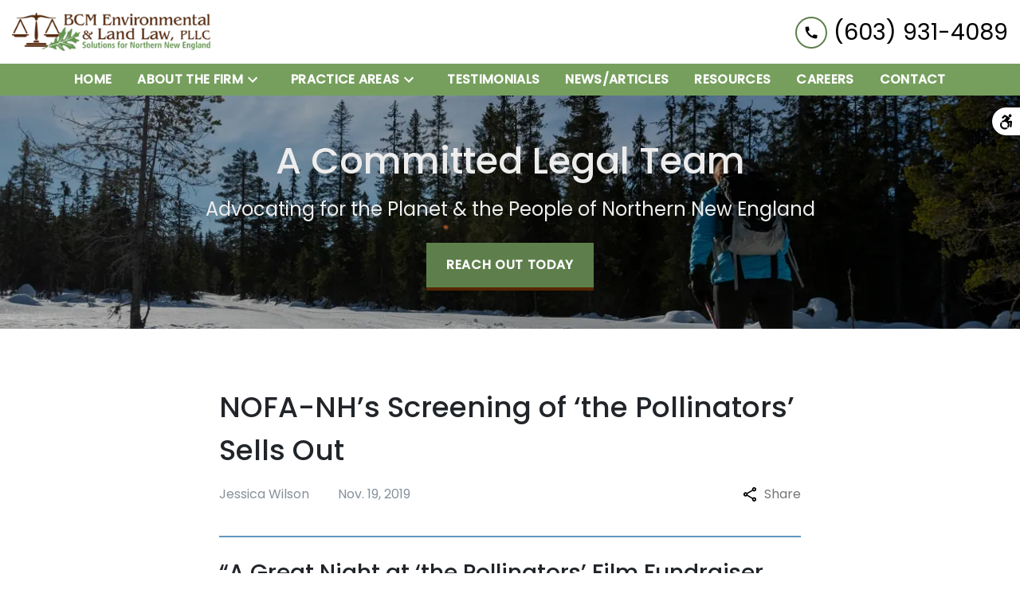

--- FILE ---
content_type: text/html
request_url: https://bcmenvirolaw.com/newsarticles/nofa-nhs-screening-of-the-pollinators-sells-out/
body_size: 14301
content:


<!DOCTYPE html>
<html lang="en" prefix="og: https://ogp.me/ns#">

<head>
  <link rel="preconnect" href="https://res.cloudinary.com" />
      <link rel="preconnect" href="https://fonts.googleapis.com">
    <link rel="preconnect" href="https://fonts.gstatic.com" crossorigin>

    <link rel="preload" as="style" href="https://fonts.googleapis.com/css2?family=Poppins:wght@500&amp;family=Poppins&amp;display=swap" />
    <link rel="stylesheet" href="https://fonts.googleapis.com/css2?family=Poppins:wght@500&amp;family=Poppins&amp;display=swap" media="print" onload="this.media='all'" />
    <noscript>
        <link rel="stylesheet" href="https://fonts.googleapis.com/css2?family=Poppins:wght@500&amp;family=Poppins&amp;display=swap" />
    </noscript>


  <script type='application/ld+json'>
    {
      "@context": "http://schema.org",
      "@graph": [
        {
            "@context": "http://schema.org",
            "@type": "BlogPosting",
            "headline": "NOFA-NH\u2019S SCREENING OF \u2018THE POLLINATORS\u2019 SELLS OUT",
            "url": "https://bcmenvirolaw.com/newsarticles/nofa-nhs-screening-of-the-pollinators-sells-out/",
            "articleSection": "",
            "datePublished": "2019-11-19T00:00:00Z",
            "description": "",
            "image": ""
},
        {
            "@context": "http://schema.org/",
            "@graph": [
                        {
                                    "@type": "Organization",
                                    "name": "BCM Environmental & Land Law, PLLC",
                                    "url": "http://www.bcmenvirolaw.com",
                                    "logo": "https://res.cloudinary.com/debi2p5ek/image/upload/v1663102925/2264/45456-logo-smaller-daf5efab.png"
                        },
                        {
                                    "@type": "LegalService",
                                    "parentOrganization": {
                                                "name": "BCM Environmental & Land Law, PLLC"
                                    },
                                    "name": "BCM Environmental & Land Law, PLLC",
                                    "address": {
                                                "@type": "PostalAddress",
                                                "addressCountry": "US",
                                                "addressLocality": "Concord",
                                                "addressRegion": "NH",
                                                "postalCode": "03301",
                                                "streetAddress": "3 Maple St"
                                    },
                                    "telephone": "(603) 225-2585",
                                    "faxNumber": null,
                                    "openingHoursSpecification": [
                                                {
                                                            "@type": "OpeningHoursSpecification",
                                                            "dayOfWeek": "Mon",
                                                            "opens": "7:30 AM ",
                                                            "closes": " 5:00 PM"
                                                },
                                                {
                                                            "@type": "OpeningHoursSpecification",
                                                            "dayOfWeek": "Tue",
                                                            "opens": "7:30 AM ",
                                                            "closes": " 5:00 PM"
                                                },
                                                {
                                                            "@type": "OpeningHoursSpecification",
                                                            "dayOfWeek": "Wed",
                                                            "opens": "7:30 AM ",
                                                            "closes": " 5:00 PM"
                                                },
                                                {
                                                            "@type": "OpeningHoursSpecification",
                                                            "dayOfWeek": "Thu",
                                                            "opens": "7:30 AM ",
                                                            "closes": " 5:00 PM"
                                                },
                                                {
                                                            "@type": "OpeningHoursSpecification",
                                                            "dayOfWeek": "Fri",
                                                            "opens": "7:30 AM ",
                                                            "closes": " 5:00 PM"
                                                }
                                    ],
                                    "geo": {
                                                "@type": "GeoCoordinates",
                                                "latitude": "43.20847480",
                                                "longitude": "-71.54023430"
                                    }
                        },
                        {
                                    "@type": "LegalService",
                                    "parentOrganization": {
                                                "name": "BCM Environmental & Land Law, PLLC"
                                    },
                                    "name": "BCM Environmental & Land Law, PLLC",
                                    "address": {
                                                "@type": "PostalAddress",
                                                "addressCountry": "US",
                                                "addressLocality": "Keene",
                                                "addressRegion": "NH",
                                                "postalCode": "03431",
                                                "streetAddress": "41 School St"
                                    },
                                    "telephone": "(603) 352-0013",
                                    "faxNumber": null,
                                    "openingHoursSpecification": [
                                                {
                                                            "@type": "OpeningHoursSpecification",
                                                            "dayOfWeek": "Mon",
                                                            "opens": "8:00 AM ",
                                                            "closes": " 5:00 PM"
                                                },
                                                {
                                                            "@type": "OpeningHoursSpecification",
                                                            "dayOfWeek": "Tue",
                                                            "opens": "8:00 AM ",
                                                            "closes": " 5:00 PM"
                                                },
                                                {
                                                            "@type": "OpeningHoursSpecification",
                                                            "dayOfWeek": "Wed",
                                                            "opens": "8:00 AM ",
                                                            "closes": " 5:00 PM"
                                                },
                                                {
                                                            "@type": "OpeningHoursSpecification",
                                                            "dayOfWeek": "Thu",
                                                            "opens": "8:00 AM ",
                                                            "closes": " 5:00 PM"
                                                },
                                                {
                                                            "@type": "OpeningHoursSpecification",
                                                            "dayOfWeek": "Fri",
                                                            "opens": "8:00 AM ",
                                                            "closes": " 5:00 PM"
                                                }
                                    ],
                                    "geo": {
                                                "@type": "GeoCoordinates",
                                                "latitude": "42.93405330",
                                                "longitude": "-72.28264290"
                                    }
                        }
            ]
},
        {}
      ]
    }
  </script>

    <meta charset="utf-8">
    <meta name="viewport" content="width=device-width, initial-scale=1.0">
      <link rel="shortcut icon" id="favicon" href="https://d11o58it1bhut6.cloudfront.net/production/2264/assets/favicon-aa76850d.png" />

    <title>NOFA-NH’S SCREENING OF ‘THE POLLINATORS’ SELLS OUT | BCM Environmental &amp; Land Law, PLLC</title>
      <meta name="description" content="“A Great Night at ‘the Pollinators’ Film Fundraiser, Mead Tasting, and Panel Discussion!” Northeast Oraganic...">
      <meta property="og:description" content="“A Great Night at ‘the Pollinators’ Film Fundraiser, Mead Tasting, and Panel Discussion!” Northeast Oraganic...">
    <meta property="og:url" content="http://bcmenvirolaw.com/newsarticles/nofa-nhs-screening-of-the-pollinators-sells-out/">
    <meta property="og:title" content="NOFA-NH’S SCREENING OF ‘THE POLLINATORS’ SELLS OUT | BCM Environmental &amp; Land Law, PLLC">
    <meta property="og:type" content="article">

    <link rel="canonical" href="https://bcmenvirolaw.com/newsarticles/nofa-nhs-screening-of-the-pollinators-sells-out/" />

<script id="block-javascript-defer-methods">
    window.defer_methods = []
</script>

<script id="google-maps-async-loader">
    (g=>{var h,a,k,p="The Google Maps JavaScript API",c="google",l="importLibrary",q="__ib__",m=document,b=window;b=b[c]||(b[c]={});var d=b.maps||(b.maps={}),r=new Set,e=new URLSearchParams,u=()=>h||(h=new Promise(async(f,n)=>{await (a=m.createElement("script"));e.set("libraries",[...r]+"");for(k in g)e.set(k.replace(/[A-Z]/g,t=>"_"+t[0].toLowerCase()),g[k]);e.set("callback",c+".maps."+q);a.src=`https://maps.${c}apis.com/maps/api/js?`+e;d[q]=f;a.onerror=()=>h=n(Error(p+" could not load."));a.nonce=m.querySelector("script[nonce]")?.nonce||"";m.head.append(a)}));d[l]?console.warn(p+" only loads once. Ignoring:",g):d[l]=(f,...n)=>r.add(f)&&u().then(()=>d[l](f,...n))})({
        key: "AIzaSyClUQjniXnL1L5b1lUNcWC-0Zb-eSC-9AY"
    });
</script>
      <link type="text/css" href="https://d11o58it1bhut6.cloudfront.net/production/v1.125.1/manteau-274649/assets/main.website-manteau-274649.d4126eef816730d50641.bundle.min.css" rel="stylesheet" id="main-css" />

    <script>
        window.isEditMode =  false ;
        window.customFormRedirects = {
    default(formId) {
        window.location = `${window.location.origin}/leads/send_inquiry/?form_id=${formId}`
    }
}
    </script>


    <style>
      @media screen and (max-width: 575px) {
        img {
          max-width: 100vw;
        }
        .tns-inner {
          overflow: hidden;
        }
      }

      #main-content {
        scroll-margin-top: 10rem;
      }

      a.skip-link {
          left: -999px;
          position: absolute;
          outline: 2px solid #fd0;
          outline-offset: 0;
          background-color: #fd0;
          color: #000;
          z-index: 100000;
          padding: .5rem 1rem;
          text-decoration: underline;
          display: block;

          &:focus {
            position: relative;
            left: unset;
            width: 100vw;
          }
      }

      iframe[data-aspectratio='16:9'] {
        aspect-ratio: 16/9;
      }

      iframe[data-aspectratio='9:16'] {
        aspect-ratio: 9/16;
      }

      iframe[data-aspectratio='1:1'] {
        aspect-ratio: 1/1;
      }

      iframe[data-aspectratio='2:3'] {
        aspect-ratio: 2/3;
      }

      iframe[data-aspectratio='4:5'] {
        aspect-ratio: 4/5;
      }
    </style>
    <link rel="stylesheet" href="https://d2725vydq9j3xi.cloudfront.net/plugins/accessibility/production/dist/main.bundle.css">


</head>

<body class="page blog_post  ">
    <a class="skip-link" href="#main-content" tabindex="0">Skip to main content</a>

     


            <style type="text/css">.block-18030.header.gotham-navigation .nav-top{background-color:#FFFFFF;color:#000000}.block-18030.header.gotham-navigation .phone-text-box .phone-icon{border:2px solid #5E7F4B;fill:#000000}.block-18030.header.gotham-navigation .navbar-toggler,.block-18030.header.gotham-navigation .btn-display.single{background-color:#5E7F4B}.block-18030.header.gotham-navigation .navbar-toggler svg,.block-18030.header.gotham-navigation .btn-display.single svg{fill:#FFFFFF}.block-18030.header.gotham-navigation .nav-bottom{background-color:#769f5e;color:#FFFFFF}.block-18030.header.gotham-navigation .mobile-navbar-payments-button{display:flex;margin-bottom:0.5rem;margin-top:1rem;justify-content:center}</style>

        
<header class="block block-18030 header gotham-navigation">
    









    <div class="header">
        <nav id="affix" class="navbar banner top-nav">
            <div class="container-fluid nav-top">
                <div class="logo-wrapper">
                  <a aria-label="link to home page" href="/" class="header-logo">
    				            <picture>
                <source media="(max-width:991px)" srcset="https://res.cloudinary.com/debi2p5ek/image/upload/w_300/v1/2264/45457-logo-smaller-0b3398a6.png">
                <source media="(min-width:992px)" srcset="https://res.cloudinary.com/debi2p5ek/image/upload/v1663102925/2264/45456-logo-smaller-daf5efab.png">
                <img fetchpriority="low" src="https://res.cloudinary.com/debi2p5ek/image/upload/v1663102925/2264/45456-logo-smaller-daf5efab.png" alt="BCM Environmental &amp; Land Law, PLLC" class="logo">
            </picture>

                  </a>
                </div>
                <div class="menu-wrapper">
                    <button
                        id="menuMobileButton"
                        data-collapse-trigger="menu-collapse-trigger"
                        class="navbar-toggler btn-main btn btn-display"
                        aria-label="Toggle Mobile Navigation Menu"
                        aria-expanded="false"
                        aria-selected="false"
                    >
                        <svg class='icon' xmlns="http://www.w3.org/2000/svg" height="24px" viewBox="0 0 24 24" width="24px" fill="#000000"><path d="M0 0h24v24H0z" fill="none"/><path d="M3 18h18v-2H3v2zm0-5h18v-2H3v2zm0-7v2h18V6H3z"/></svg>
                    </button>
                </div>

              	<div class="phone-wrapper">
                            <a class="btn btn-main btn-display single" href="tel:+16039314089" aria-label="link to call attorney (603) 931-4089">
          <svg class='icon' xmlns="http://www.w3.org/2000/svg" height="24px" viewBox="0 0 24 24" width="24px" fill="#000000"><path d="M0 0h24v24H0z" fill="none"/><path d="M20.01 15.38c-1.23 0-2.42-.2-3.53-.56-.35-.12-.74-.03-1.01.24l-1.57 1.97c-2.83-1.35-5.48-3.9-6.89-6.83l1.95-1.66c.27-.28.35-.67.24-1.02-.37-1.11-.56-2.3-.56-3.53 0-.54-.45-.99-.99-.99H4.19C3.65 3 3 3.24 3 3.99 3 13.28 10.73 21 20.01 21c.71 0 .99-.63.99-1.18v-3.45c0-.54-.45-.99-.99-.99z"/></svg>
        </a>

                            <div class="d-none d-lg-flex align-items-center">
            <div class="phone-text-box">
                        <div class="phone-number-wrapper">
                            <a aria-label="link to call attorney (603) 931-4089" href="tel:+16039314089" class="w-100 header-phone-number phone-btn text-nowrap">
                                <svg class='icon phone-icon' xmlns="http://www.w3.org/2000/svg" height="24px" viewBox="0 0 24 24" width="24px" fill="#000000"><path d="M0 0h24v24H0z" fill="none"/><path d="M20.01 15.38c-1.23 0-2.42-.2-3.53-.56-.35-.12-.74-.03-1.01.24l-1.57 1.97c-2.83-1.35-5.48-3.9-6.89-6.83l1.95-1.66c.27-.28.35-.67.24-1.02-.37-1.11-.56-2.3-.56-3.53 0-.54-.45-.99-.99-.99H4.19C3.65 3 3 3.24 3 3.99 3 13.28 10.73 21 20.01 21c.71 0 .99-.63.99-1.18v-3.45c0-.54-.45-.99-.99-.99z"/></svg>
                              	<span class='phone-display'>(603) 931-4089</span>
                            </a>
                        </div>
            </div>
        </div>

              	 </div>
            </div>

            <div id="affix-bottom" class="container-fluid navbar-expand-lg nav-bottom">
                <div class="row justify-content-center">
                    <div class="menu-wrapper">
                              <div class="collapse navbar-collapse" id="navbarSupportedContentMenu" aria-expanded="false" data-collapse-target="menu-collapse-target">
        <ul class="navbar-nav">
              <li class="nav-item "><a aria-label="Home" class="nav-link" href="/">
        <span>Home</span>
    </a></li>
    			        <li class="nav-item dropdown   ">
         <div class="nav-link-wrapper">
          <a arial-label="About the Firm" class="nav-link"
             href="/about-the-firm/">
            <span>About the Firm</span>
         </a>
          <button aria-label="Toggle Dropdown" aria-selected="false" aria-expanded=”false” type="button" class="dropdown-toggle dropdown-toggle-split" data-toggle-trigger="dropdown-trigger-77135">
            <svg class='down-arrow' xmlns="http://www.w3.org/2000/svg" height="24px" viewBox="0 0 24 24" width="24px" fill="#000000"><path d="M0 0h24v24H0z" fill="none"/><path d="M16.59 8.59L12 13.17 7.41 8.59 6 10l6 6 6-6z"/></svg>
          </button>
         </div>

           <ul class="dropdown-menu" aria-expanded="false" data-toggle-target="dropdown-target-77135">
                <li class=''><a aria-label="Amy Manzelli" class="dropdown-item" href="/about-the-firm/amy-manzelli/">
        <span>Amy Manzelli</span>
    </a></li>
                <li class=''><a aria-label="F. Barrett Faulkner" class="dropdown-item" href="/about-the-firm/f-barrett-faulkner/">
        <span>F. Barrett Faulkner</span>
    </a></li>
                <li class=''><a aria-label="Jason Reimers" class="dropdown-item" href="/about-the-firm/jason-reimers/">
        <span>Jason Reimers</span>
    </a></li>
                <li class=''><a aria-label="Thomas R. Hanna" class="dropdown-item" href="/about-the-firm/thomas-r-hanna/">
        <span>Thomas R. Hanna</span>
    </a></li>
                <li class=''><a aria-label="Timothy Kopczynski" class="dropdown-item" href="/about-the-firm/timothy-kopczynski/">
        <span>Timothy Kopczynski</span>
    </a></li>
                <li class=''><a aria-label="Michael Harris" class="dropdown-item" href="/about-the-firm/michael-harris/">
        <span>Michael Harris</span>
    </a></li>
                <li class=''><a aria-label="Andrian Lee" class="dropdown-item" href="/about-the-firm/andrian-lee/">
        <span>Andrian Lee</span>
    </a></li>
          </ul>
        </li>

    			        <li class="nav-item dropdown   ">
         <div class="nav-link-wrapper">
          <a arial-label="Practice Areas" class="nav-link"
             href="/practice-areas/">
            <span>Practice Areas</span>
         </a>
          <button aria-label="Toggle Dropdown" aria-selected="false" aria-expanded=”false” type="button" class="dropdown-toggle dropdown-toggle-split" data-toggle-trigger="dropdown-trigger-77141">
            <svg class='down-arrow' xmlns="http://www.w3.org/2000/svg" height="24px" viewBox="0 0 24 24" width="24px" fill="#000000"><path d="M0 0h24v24H0z" fill="none"/><path d="M16.59 8.59L12 13.17 7.41 8.59 6 10l6 6 6-6z"/></svg>
          </button>
         </div>

           <ul class="dropdown-menu" aria-expanded="false" data-toggle-target="dropdown-target-77141">
                <li class="dropdown ">
                  <a aria-label="Environmental Law" class="dropdown-item" href="/practice-areas/environmental-law/">
        <span>Environmental Law</span>
    </a>
                  <ul class="dropdown-menu">
                      <li class='child-dropdown  '><svg class='right-arrow' xmlns="http://www.w3.org/2000/svg" height="24px" viewBox="0 0 24 24" width="24px" fill="#000000"><path d="M0 0h24v24H0z" fill="none"/><path d="M10 6L8.59 7.41 13.17 12l-4.58 4.59L10 18l6-6z"/></svg><a aria-label="Energy Law" class="" href="/practice-areas/environmental-law/energy-law/">
        <span>Energy Law</span>
    </a></li>
                      <li class='child-dropdown  '><svg class='right-arrow' xmlns="http://www.w3.org/2000/svg" height="24px" viewBox="0 0 24 24" width="24px" fill="#000000"><path d="M0 0h24v24H0z" fill="none"/><path d="M10 6L8.59 7.41 13.17 12l-4.58 4.59L10 18l6-6z"/></svg><a aria-label="Water Law" class="" href="/practice-areas/environmental-law/water-law/">
        <span>Water Law</span>
    </a></li>
                  </ul>
                </li>
                <li class=''><a aria-label="Document Preparation" class="dropdown-item" href="/practice-areas/document-preparation/">
        <span>Document Preparation</span>
    </a></li>
                <li class=''><a aria-label="Construction &amp; Development Permits" class="dropdown-item" href="/practice-areas/construction-development-permits/">
        <span>Construction &amp; Development Permits</span>
    </a></li>
                <li class=''><a aria-label="Litigation &amp; Appeals" class="dropdown-item" href="/practice-areas/litigation-appeals/">
        <span>Litigation &amp; Appeals</span>
    </a></li>
          </ul>
        </li>

              <li class="nav-item "><a aria-label="Testimonials" class="nav-link" href="/testimonials/">
        <span>Testimonials</span>
    </a></li>
              <li class="nav-item "><a aria-label="News/Articles" class="nav-link" href="/newsarticles/">
        <span>News/Articles</span>
    </a></li>
              <li class="nav-item "><a aria-label="Resources" class="nav-link" href="/resources/">
        <span>Resources</span>
    </a></li>
              <li class="nav-item "><a aria-label="Careers" class="nav-link" href="/careers/">
        <span>Careers</span>
    </a></li>
              <li class="nav-item "><a aria-label="Contact" class="nav-link" href="/contact/">
        <span>Contact</span>
    </a></li>
        </ul>
      </div>


                    </div>
                </div>
            </div>
        </nav>
    </div>

</header>

 
        <script>
        window.defer_methods.push(function() {
const cssSelector = '.block-18030.header.gotham-navigation' 
const hideOppositeMenuOnClick = () => {
  const mobilePhoneMenuBtn = document.getElementById('phoneMobileButton')
  const mobilePhoneMenu = document.getElementById('navbarSupportedContentPhone')
  const mobileNavMenuBtn = document.getElementById('menuMobileButton')
  const mobileNavMenu = document.getElementById('navbarSupportedContentMenu')

  const eventListener = (e) => {
    const button = e.target.closest('button')

    if (button === mobilePhoneMenuBtn) {
      mobileNavMenuBtn.classList.add('collapsed') 
      mobileNavMenu.classList.remove('show') 
    }

    if (button === mobileNavMenuBtn) {
      mobilePhoneMenuBtn.classList.add('collapsed') 
      mobilePhoneMenu.classList.remove('show') 
    }
  }

  if (mobilePhoneMenuBtn) {
      mobilePhoneMenuBtn.addEventListener('click', eventListener)
      mobileNavMenuBtn.addEventListener('click', eventListener)
  }
}

const handleNavHiding = (topNavEl, navEl) => {
  window.addEventListener('scroll', () => {
    const topHeaderHeight = document.querySelector(topNavEl).offsetHeight
    const nav = document.querySelector(navEl)
    const currentScrollPosition = document.documentElement.scrollTop
    const windowWidth = window.innerWidth

    if (windowWidth < 991) {
      return 
    }

    if (currentScrollPosition > topHeaderHeight) {
      nav.classList.add('scrolled')     
    } else {
      nav.classList.remove('scrolled')
    }
  })
}

handleNavHiding('.nav-top', '.gotham-navigation')
hideOppositeMenuOnClick()

useCollapse({
    trigger: `${cssSelector} [data-collapse-trigger='menu-collapse-trigger']`,
    target: `${cssSelector} [data-collapse-target='menu-collapse-target']`
 })

useCollapse({
   trigger: `${cssSelector} [data-collapse-trigger='phone-collapse-trigger']`,
   target: `${cssSelector} [data-collapse-target='phone-collapse-target']`
})

useToggle({
  	container: `${cssSelector}`,
  	element: '.dropdown-toggle'
})
})
        </script>


<main id="main-content">            <style type="text/css">.block-17756.interior_hero.pisarra-interior-hero .hero-wrapper{text-align:center}.block-17756.interior_hero.pisarra-interior-hero .interior-hero{justify-content:center}</style>

        
<div class="block block-17756 interior_hero pisarra-interior-hero section bg-image text-light"
      style="background-position-y:70%; background-position-x:50%;"

>
  <style type="text/css">
  @media (min-width: 1400px) {
    .block-17756 {
      background-image: url('https://res.cloudinary.com/debi2p5ek/image/upload/f_auto,q_70,w_1920/v1/onepress/15-mikus_hero_image-34a8799d.jpg');
    }
  }
  @media (min-width: 992px) and (max-width: 1399px) {
    .block-17756 {
      background-image: url('https://res.cloudinary.com/debi2p5ek/image/upload/f_auto,q_70,w_1400/v1/2264/46593-adobestock_417558111-eaca2baa.png');
    }
  }
  @media (min-width: 576px) and (max-width: 991px) {
    .block-17756 {
      background-image: url('https://res.cloudinary.com/debi2p5ek/image/upload/f_auto,q_70,w_991/v1/2264/46593-adobestock_417558111-eaca2baa.png');
    }
  }
  @media (max-width: 575px) {
    .block-17756 {
      background-image: url('https://res.cloudinary.com/debi2p5ek/image/upload/fl_progressive:steep,q_50,w_800/v1/2264/46593-adobestock_417558111-eaca2baa.jpg');
    }
  }
  </style>

    <picture class="img-preloader" width="0" height="0" style="display: none !important;">
      <source media="(min-width: 1400px)" srcset="https://res.cloudinary.com/debi2p5ek/image/upload/f_auto,q_70,w_1920/v1/onepress/15-mikus_hero_image-34a8799d.jpg">
      <source media="(min-width: 992px) and (max-width: 1399px)" srcset="https://res.cloudinary.com/debi2p5ek/image/upload/f_auto,q_70,w_1400/v1/2264/46593-adobestock_417558111-eaca2baa.png">
      <source media="(min-width: 576px) and (max-width: 991px)" srcset="https://res.cloudinary.com/debi2p5ek/image/upload/f_auto,q_70,w_991/v1/2264/46593-adobestock_417558111-eaca2baa.png">
      <img fetchpriority="high" src="https://res.cloudinary.com/debi2p5ek/image/upload/fl_progressive:steep,q_50,w_800/v1/2264/46593-adobestock_417558111-eaca2baa.jpg">
    </picture>

    
    <div class="container py-5">
      <div class='row interior-hero'>
        <div class='col-md-10 hero-wrapper'>
            <span class="interior-hero-title h1" data-editable>A Committed Legal Team</span>
            <span class="interior-hero-subtitle h4" data-editable>Advocating for the Planet &amp; the People of Northern New England</span>
        	<a class="btn btn-elevate btn-1215950 smooth-sc" href="#consultation" aria-label="Reach Out Today"><span>Reach Out Today</span></a>
    <style type="text/css" id="btn-1215950-style">.btn.btn-elevate.btn-1215950{background-color:#5E7F4B;color:#FFFFFF;border:none;border-bottom:4px solid #562600;border-radius:0;font-size:1rem;text-transform:uppercase;padding:1rem 1.5625rem;letter-spacing:0.04em;transition:.4s ease;position:relative}.btn.btn-elevate.btn-1215950 p,.btn.btn-elevate.btn-1215950 span{font-weight:bold}.btn.btn-elevate.btn-1215950::after{content:'';position:absolute;transition:inherit;width:100%;bottom:0;left:0;height:0;color:#FFFFFF;background:#562600}.btn.btn-elevate.btn-1215950:hover{color:#FFFFFF}.btn.btn-elevate.btn-1215950:hover::after{width:100%;bottom:0;left:0;height:100%}.btn.btn-elevate.btn-1215950>span{position:relative;z-index:2;display:inline-block}</style>

        </div>
      </div>
    </div>
</div>

 

        
            
        
<div class="block block-183825 page gotham-blog-post">
    


    <div class="container my-5">
      <div class="row justify-content-center">
        <div class='col-12 col-lg-10 blog-image-wrapper'>
        </div>
        <div class="col-12 col-lg-8">
          <h1 class="blog-heading h2" itemprop="headline" data-editable>NOFA-NH’s Screening of ‘the Pollinators’ Sells Out</h1>

          <div class="author-share-wrapper">
              <div class="blog-subheading col-9 p-0">
                <span class="authors-wrapper">
                  <span  data-editable>Jessica Wilson</span>
                </span>
                    <span class='blog-date'>Nov. 19, 2019</span>
              </div>
              <div class="dropdown" data-dropdown>
                    <button class="share-link" data-dropdown-button><svg class='icon' xmlns="http://www.w3.org/2000/svg" width="14.4" height="16" viewBox="0 0 14.4 16"><path d="M132-864a2.315,2.315,0,0,1-1.7-.7,2.314,2.314,0,0,1-.7-1.7,2.2,2.2,0,0,1,.02-.29,1.472,1.472,0,0,1,.06-.27l-5.64-3.28a2.634,2.634,0,0,1-.76.47,2.325,2.325,0,0,1-.88.17,2.315,2.315,0,0,1-1.7-.7,2.314,2.314,0,0,1-.7-1.7,2.315,2.315,0,0,1,.7-1.7,2.314,2.314,0,0,1,1.7-.7,2.322,2.322,0,0,1,.88.17,2.632,2.632,0,0,1,.76.47l5.64-3.28a1.469,1.469,0,0,1-.06-.27,2.2,2.2,0,0,1-.02-.29,2.315,2.315,0,0,1,.7-1.7,2.314,2.314,0,0,1,1.7-.7,2.314,2.314,0,0,1,1.7.7,2.315,2.315,0,0,1,.7,1.7,2.315,2.315,0,0,1-.7,1.7,2.314,2.314,0,0,1-1.7.7,2.324,2.324,0,0,1-.88-.17,2.637,2.637,0,0,1-.76-.47l-5.64,3.28a1.471,1.471,0,0,1,.06.27,2.194,2.194,0,0,1,.02.29,2.194,2.194,0,0,1-.02.29,1.466,1.466,0,0,1-.06.27l5.64,3.28a2.634,2.634,0,0,1,.76-.47,2.322,2.322,0,0,1,.88-.17,2.315,2.315,0,0,1,1.7.7,2.315,2.315,0,0,1,.7,1.7,2.315,2.315,0,0,1-.7,1.7A2.315,2.315,0,0,1,132-864Zm0-12.8a.774.774,0,0,0,.57-.23.774.774,0,0,0,.23-.57.774.774,0,0,0-.23-.57.774.774,0,0,0-.57-.23.774.774,0,0,0-.57.23.774.774,0,0,0-.23.57.774.774,0,0,0,.23.57A.774.774,0,0,0,132-876.8Zm-9.6,5.6a.774.774,0,0,0,.57-.23.774.774,0,0,0,.23-.57.774.774,0,0,0-.23-.57.774.774,0,0,0-.57-.23.774.774,0,0,0-.57.23.774.774,0,0,0-.23.57.774.774,0,0,0,.23.57A.774.774,0,0,0,122.4-871.2Zm9.6,5.6a.774.774,0,0,0,.57-.23.774.774,0,0,0,.23-.57.774.774,0,0,0-.23-.57.774.774,0,0,0-.57-.23.774.774,0,0,0-.57.23.774.774,0,0,0-.23.57.774.774,0,0,0,.23.57A.774.774,0,0,0,132-865.6ZM132-877.6ZM122.4-872ZM132-866.4Z" transform="translate(-120 880)"/></svg> Share</button>
                    <div class="dropdown-menu share-wrapper">
                        <div class="dropdown-links">
                            <a target="blank" class="twitter link"><svg class='icon' xmlns="http://www.w3.org/2000/svg" width="19.691" height="16" viewBox="0 0 19.691 16"><g transform="translate(-1 -1.497)"><path d="M18.675,5.481c.012.174.012.347.012.522A11.416,11.416,0,0,1,7.192,17.5v0A11.437,11.437,0,0,1,1,15.683a8.218,8.218,0,0,0,.962.058,8.112,8.112,0,0,0,5.017-1.733A4.045,4.045,0,0,1,3.2,11.2a4.027,4.027,0,0,0,1.824-.07,4.04,4.04,0,0,1-3.241-3.96V7.123a4.014,4.014,0,0,0,1.833.506,4.045,4.045,0,0,1-1.25-5.394A11.466,11.466,0,0,0,10.7,6.455,4.044,4.044,0,0,1,17.581,2.77a8.106,8.106,0,0,0,2.565-.981,4.055,4.055,0,0,1-1.776,2.234,8.034,8.034,0,0,0,2.32-.636A8.207,8.207,0,0,1,18.675,5.481Z" transform="translate(0 0)"/></g></svg> Twitter</a>
                            <a target="blank" class="facebook link"><svg aria-hidden="true" focusable="false" data-prefix="fab" data-icon="facebook-square" class="svg-inline--fa fa-facebook-square fa-w-14 icon" role="img" xmlns="http://www.w3.org/2000/svg" viewBox="0 0 448 512"><path fill="currentColor" d="M400 32H48A48 48 0 0 0 0 80v352a48 48 0 0 0 48 48h137.25V327.69h-63V256h63v-54.64c0-62.15 37-96.48 93.67-96.48 27.14 0 55.52 4.84 55.52 4.84v61h-31.27c-30.81 0-40.42 19.12-40.42 38.73V256h68.78l-11 71.69h-57.78V480H400a48 48 0 0 0 48-48V80a48 48 0 0 0-48-48z"></path></svg> Facebook</a>
                            <a target="blank" class="linkedin link"><svg aria-hidden="true" focusable="false" data-prefix="fab" data-icon="linkedin" class="svg-inline--fa fa-linkedin fa-w-14 icon" role="img" xmlns="http://www.w3.org/2000/svg" viewBox="0 0 448 512"><path fill="currentColor" d="M416 32H31.9C14.3 32 0 46.5 0 64.3v383.4C0 465.5 14.3 480 31.9 480H416c17.6 0 32-14.5 32-32.3V64.3c0-17.8-14.4-32.3-32-32.3zM135.4 416H69V202.2h66.5V416zm-33.2-243c-21.3 0-38.5-17.3-38.5-38.5S80.9 96 102.2 96c21.2 0 38.5 17.3 38.5 38.5 0 21.3-17.2 38.5-38.5 38.5zm282.1 243h-66.4V312c0-24.8-.5-56.7-34.5-56.7-34.6 0-39.9 27-39.9 54.9V416h-66.4V202.2h63.7v29.2h.9c8.9-16.8 30.6-34.5 62.9-34.5 67.2 0 79.7 44.3 79.7 101.9V416z"></path></svg> Linkedin</a>
                            <a target="blank" class="email link"><svg class='icon' xmlns="http://www.w3.org/2000/svg" width="18" height="14.454" viewBox="0 0 18 14.454"><path d="M75.532-791.764a1.451,1.451,0,0,1-1.061-.449,1.451,1.451,0,0,1-.449-1.061V-804.7a1.458,1.458,0,0,1,.449-1.065,1.448,1.448,0,0,1,1.061-.451H90.507a1.456,1.456,0,0,1,1.065.451,1.456,1.456,0,0,1,.451,1.065v11.429a1.448,1.448,0,0,1-.451,1.061,1.458,1.458,0,0,1-1.065.449Zm7.487-6.656-7.487-4.942v10.088H90.507v-10.088Zm0-1.452,7.4-4.831H75.643Zm-7.487-3.491v0Z" transform="translate(-74.022 806.218)"/></svg> Mail</a>
                            <a target="blank" class="copy-link link"><svg class='icon' xmlns="http://www.w3.org/2000/svg" width="20" height="10" viewBox="0 0 20 10"><path d="M89-670H85a4.819,4.819,0,0,1-3.537-1.463A4.819,4.819,0,0,1,80-675a4.819,4.819,0,0,1,1.463-3.538A4.818,4.818,0,0,1,85-680h4v2H85a2.893,2.893,0,0,0-2.125.875A2.893,2.893,0,0,0,82-675a2.893,2.893,0,0,0,.875,2.125A2.893,2.893,0,0,0,85-672h4Zm-3-4v-2h8v2Zm5,4v-2h4a2.893,2.893,0,0,0,2.125-.875A2.893,2.893,0,0,0,98-675a2.893,2.893,0,0,0-.875-2.125A2.893,2.893,0,0,0,95-678H91v-2h4a4.818,4.818,0,0,1,3.538,1.462A4.819,4.819,0,0,1,100-675a4.819,4.819,0,0,1-1.462,3.537A4.819,4.819,0,0,1,95-670Z" transform="translate(-80 680)"/></svg> Copy link</a>
                        </div>
                    </div>
                </div>

          </div>
          <hr class="separator"/>

          <div class="rich-content" data-editable><h3>“A Great Night at ‘the Pollinators’ Film Fundraiser, Mead Tasting, and Panel Discussion!”</h3><p>Northeast Oraganic Farming Association of New Hampshire (NOFA-NH)’s fundraising event began with a mead tasting and hor d’oeuvres provided by Ancient Fire Mead &amp; Cider, Moonlight Meadery, Sap House Meadery, and Pete and Gerry’s Organic Eggs – an event that was sold out before the doors even opened. An informative panel discussion, moderated by BCM’s own <a href="https://nhlandlaw.com/amy-manzelli/" style="margin: 0px; padding: 0px; border: 0px; font: inherit; vertical-align: baseline; outline: 0px; -webkit-tap-highlight-color: rgba(0, 0, 0, 0); box-sizing: border-box; color: rgb(102, 148, 85); text-decoration: none; transition: all 180ms ease-in 0s;">Amy Manzelli,</a> was held following the screening of the film. The panelists provided resources related to beekeeping, organic farming and land care, and pollinator protection.</p><p>The resources provided by the panelists, legislative action opportunities, and additional screenings of “The Pollinators” can be found <a href="https://www.nofanh.org/thepollinators" style="margin: 0px; padding: 0px; border: 0px; font: inherit; vertical-align: baseline; outline: 0px; -webkit-tap-highlight-color: rgba(0, 0, 0, 0); box-sizing: border-box; color: rgb(102, 148, 85); text-decoration: none; transition: all 180ms ease-in 0s;">here</a>.</p></div>
           

        </div>
      </div>
    </div>

</div>

 
        <script>
        window.defer_methods.push(function() {
const cssSelector = '.block-183825.page.gotham-blog-post' 
document.addEventListener("click", e => {
  const isDropdownButton = e.target.matches("[data-dropdown-button]")
  if (!isDropdownButton && e.target.closest("[data-dropdown]") != null) return

  let currentDropdown
  if (isDropdownButton) {
    currentDropdown = e.target.closest("[data-dropdown]")
    currentDropdown.classList.toggle("active")
  }

  document.querySelectorAll("[data-dropdown].active").forEach(dropdown => {
    if (dropdown === currentDropdown) return
    dropdown.classList.remove("active")
  })
})


const link = encodeURI(window.location.href);
const title = encodeURIComponent(document.querySelector('.blog-heading').innerHTML);

const fb = document.querySelector('.facebook');
fb.href = `https://www.facebook.com/share.php?u=${link}`;

const twitter = document.querySelector('.twitter');
twitter.href = `http://twitter.com/share?&url=${link}&text=${title}`;

const linkedIn = document.querySelector('.linkedin');
linkedIn.href = `https://www.linkedin.com/sharing/share-offsite/?url=${link}`;

const bodyEncoded = encodeURIComponent(link);
const email = document.querySelector('.email');
email.href = `mailto:?subject=${title}&body=${bodyEncoded}`

const copyLink = document.querySelector('.copy-link');
copyLink.addEventListener("click", () => {
    navigator.clipboard.writeText(link);
    let currentDropdown
    document.querySelectorAll("[data-dropdown].active").forEach(dropdown => {
    if (dropdown === currentDropdown) return
    dropdown.classList.remove("active")
  })
});

})
        </script>

</main><footer>            <style type="text/css">.block-18031.footer.specter-footer-inquiry{background-color:#5E7F4B;color:#FFFFFF}</style>

        
<div class="block block-18031 footer specter-footer-inquiry">
    

    <div class="footer_inquiry inquiry py-5" id="consultation-form">
      <div class="container">
        <div class="row">
          <div class="col-12 col-lg-4">
            <div class="h2 section-title" data-editable>Licensed to Practice in New Hampshire<br>and Maine. <br>Reach Out Today</div>
            <p class="section-description" data-editable><br></p>
          </div>
          <div class="col-12 col-lg-7 offset-lg-1 ">
              
    <span id="consultation" class="consultation-target"></span>

    <form class="f-inquiry-form" action="/admin/inquiry/" method="POST" id="inquiry-form" name="inquiry-form">
    <div class="alert alert-danger alert-dismissible fade show d-none" role="alert">
    <div class="h3"><strong>Error!</strong></div>
    <span>Your message has failed. Please try again.</span>
    <div class="error-response border border-danger p-2 m-2 d-none"></div>
    <button type="button" class="close" data-dismiss="alert" aria-label="Close">
        <span aria-hidden="true">&times;</span>
    </button>
</div>

    <div class="subject d-none">
    <div class="form-group">
        <label class="control-label sr-only" for="subject-18031">Subject</label>
        <input id="subject-18031" type="text" name="subject" placeholder="" maxlength="256" class="form-control">
    </div>
</div>
<div class="source-fields d-none">
    <input type="hidden" name="special" placeholder="Leave Blank" id="id_inquiry-special" />
    <input class="f-page" type="hidden" name="page" value="/newsarticles/nofa-nhs-screening-of-the-pollinators-sells-out/">
    <input class="f-medium" type="hidden" name="medium" value="" />
    <input class="f-source" type="hidden" name="source" value="" />
    <input class="f-ga_source" type="hidden" name="ga_source" value="" />
    <input class="f-visits" type="hidden" name="visits" value="" />
    <input class="f-top" type="hidden" name="seconds_typing" value="" />
</div>

    <div class="row">
    <div class="col-md-12">
        <div class="row no-gutters">
    <div class="name col-sm-12">
        <div class="form-group">
            <label id="name-18031-label" class="control-label sr-only required" for="name-18031">
                <span class="inquiry-placeholder" id="name-18031-placeholder" data-editable>Name</span>
            </label>
            <input id="name-18031" type="text" name="name" placeholder="Name" maxlength="256" class="form-control" required aria-required="true">
        </div>
    </div>
</div>

        <div class="row no-gutters">
                <div class="phone col-sm-6">
        <div class="form-group">
            <label id="phone-18031-label" class="control-label sr-only" for="phone-18031">
                <span class="inquiry-placeholder" id="phone-18031-placeholder" data-editable>Phone (optional)</span>
            </label>
            <input id="phone-18031" type="tel" name="phone" placeholder="Phone (optional)" pattern="(?:\(\d{3}\)|\d{3})[- ]?\d{3}[- ]?\d{4}" maxlength="20" class="form-control">
        </div>
    </div>

                <div class="email col-sm-6">
        <div class="form-group">
            <label id="email-18031-label" class="control-label sr-only required" for="email-18031">
                <span class="inquiry-placeholder" id="email-18031-placeholder" data-editable>Email</span>
            </label>
            <input
                id="email-18031"
                type="email"
                name="email"
                placeholder="Email"
                pattern="([a-zA-Z0-9_\-\.\+]+)@([a-zA-Z0-9_\-\.]+)\.([a-zA-Z]{2,5})"
                maxlength="254"
                class="form-control"
                required
                aria-required="true"
            >
        </div>
    </div>

        </div>
        <div class="row no-gutters">
    <div class="col-sm-12">
        <div class="form-group">
            <label id="inquiry-18031-label" class="control-label sr-only required" for="inquiry-18031">
                <span class="inquiry-placeholder" id="inquiry-18031-placeholder" data-editable>Briefly describe your case (please note if you have a preference in attorney).</span>
            </label>
            <textarea id="inquiry-18031" name="inquiry" cols="40" rows="10" placeholder="Briefly describe your case (please note if you have a preference in attorney)." class="form-control" required aria-required="true"></textarea>
        </div>
    </div>
</div>

    </div>
</div>

    <div class="row no-gutters">
    <div class="col-sm-12 disclaimer">
        <div class="form-check form-check-inline m-2">
            <input id="disclaimer-18031" class="form-check-input" type="checkbox" name="disclaimer" required aria-required="true">
            <label class="form-check-label ml-2" for="disclaimer-18031">
                <span class="inquiry-placeholder" data-editable>By using this form, I acknowledge that I have not formed an attorney-client relationship.</span>
            </label>
        </div>
    </div>
</div>

    <div class="row no-gutters justify-content-end">
    <div class="col-sm-5 d-flex justify-content-end">
        <button button_color="None" class="btn btn-elevate btn-1237128" type="submit" element="button" aria-label="Submit"><span>Submit</span></button>
    <style type="text/css" id="btn-1237128-style">.btn.btn-elevate.btn-1237128{background-color:#562600;color:#FFFFFF;border:none;border-bottom:4px solid #FFFFFF;border-radius:0;font-size:1rem;text-transform:uppercase;padding:1rem 1.5625rem;letter-spacing:0.04em;transition:.4s ease;position:relative}.btn.btn-elevate.btn-1237128 p,.btn.btn-elevate.btn-1237128 span{font-weight:bold}.btn.btn-elevate.btn-1237128::after{content:'';position:absolute;transition:inherit;width:100%;bottom:0;left:0;height:0;color:#562600;background:#FFFFFF}.btn.btn-elevate.btn-1237128:hover{color:#562600}.btn.btn-elevate.btn-1237128:hover::after{width:100%;bottom:0;left:0;height:100%}.btn.btn-elevate.btn-1237128>span{position:relative;z-index:2;display:inline-block}</style>

    </div>
</div>

</form>


<style type="text/css">
    .consultation-target {
        position: absolute;
        top: -450px;
    }
</style>
          </div>
        </div>
      </div>
    </div>
</div>

 
        <script>
        window.defer_methods.push(function() {
const cssSelector = '.block-18031.footer.specter-footer-inquiry' 
useCustomForm({
  blockId: cssSelector
})  
})
        </script>
        
        
<div class="block block-17750 footer cashmere-footer-locations">
    




      	<div class="container">
          <div class="row justify-content-center">
              <div class="col-lg-6 col-sm-10 location-col">
                  <div class="row location h-100 no-gutters">
        <div class='col-12'>
                <h2 class='location-name h3'>
            BCM Environmental &amp; Land Law, PLLC
      </h2>

        </div>
        <div class="col-12 col-md-6  d-flex flex-column location-details">
                <a aria-label="link to get directions (New Window)" href="https://www.google.com/maps?cid=17146159214763490268" target="_blank" rel="noopener">
        <address class="address mb-4">
          <span class="street-address">
          3 Maple St
          </span>
          <span class="address-locality d-block">Concord, NH</span>
          <span class="postal-code d-block">03301</span>
        </address>
      </a>

        <div class="phone-number">
          <div class="phone-wrapper">
            <a aria-label="link to call attorney (603) 931-4089" class="contact-phone"
               href="tel:+16039314089">
              <svg class='phone-alt' xmlns="http://www.w3.org/2000/svg" height="24px" viewBox="0 0 24 24" width="24px" fill="#000000"><path d="M0 0h24v24H0z" fill="none"/><path d="M20.01 15.38c-1.23 0-2.42-.2-3.53-.56-.35-.12-.74-.03-1.01.24l-1.57 1.97c-2.83-1.35-5.48-3.9-6.89-6.83l1.95-1.66c.27-.28.35-.67.24-1.02-.37-1.11-.56-2.3-.56-3.53 0-.54-.45-.99-.99-.99H4.19C3.65 3 3 3.24 3 3.99 3 13.28 10.73 21 20.01 21c.71 0 .99-.63.99-1.18v-3.45c0-.54-.45-.99-.99-.99z"/></svg>
              (603) 931-4089
            </a>
          </div>

        </div>

        </div>
        <div class="col-12 col-md-6  business-hours">
                  <div class="hours-list">
                <div class="hour-row d-flex">
                  <span class="day col-3 p-0">Sun</span>
                  <span class="hours col-9 p-0">Closed</span>
                </div>
                <div class="hour-row d-flex">
                  <span class="day col-3 p-0">Mon</span>
                  <span class="hours col-9 p-0">7:30 AM - 5:00 PM</span>
                </div>
                <div class="hour-row d-flex">
                  <span class="day col-3 p-0">Tue</span>
                  <span class="hours col-9 p-0">7:30 AM - 5:00 PM</span>
                </div>
                <div class="hour-row d-flex">
                  <span class="day col-3 p-0">Wed</span>
                  <span class="hours col-9 p-0">7:30 AM - 5:00 PM</span>
                </div>
                <div class="hour-row d-flex">
                  <span class="day col-3 p-0">Thu</span>
                  <span class="hours col-9 p-0">7:30 AM - 5:00 PM</span>
                </div>
                <div class="hour-row d-flex">
                  <span class="day col-3 p-0">Fri</span>
                  <span class="hours col-9 p-0">7:30 AM - 5:00 PM</span>
                </div>
                <div class="hour-row d-flex">
                  <span class="day col-3 p-0">Sat</span>
                  <span class="hours col-9 p-0">Closed</span>
                </div>
        </div>

        </div>
        <div class="w-100"></div>
        <div class="col-12">
    	  <div class="row location-links-wrapper no-gutters">
            <div class="col-12 col-sm-6 ">
              <a aria-label="link to get leave a review (New Window)"
                   class="review-link mb-0"
                   href="https://search.google.com/local/writereview?placeid=ChIJPei44Oxq4okR3LtEKvZk8-0" target="_blank" rel="noopener">
                  Leave a Review <svg class='icon' xmlns="http://www.w3.org/2000/svg" width="21.203" height="9.406" viewBox="0 0 21.203 9.406">
  <g id="Group_510" data-name="Group 510" transform="translate(-525.932 -2585.797)">
    <g id="Group_261" data-name="Group 261" transform="translate(526.432 2586.5)">
      <line id="Line_28" data-name="Line 28" x2="20" transform="translate(0 4)" fill="none" stroke="#a15d38" stroke-linecap="round" stroke-width="1"/>
      <line id="Line_29" data-name="Line 29" y1="4" x2="5" transform="translate(15 4)" fill="none" stroke="#a15d38" stroke-linecap="round" stroke-width="1"/>
      <line id="Line_30" data-name="Line 30" x2="5" y2="4" transform="translate(15)" fill="none" stroke="#a15d38" stroke-linecap="round" stroke-width="1"/>
    </g>
  </g>
</svg>

              </a>
            </div>

              <div class="col-12 col-sm-6 mt-4 mt-sm-0 ">
                <a aria-label="address (New Window)" href="https://www.google.com/maps?cid=17146159214763490268" target="_blank"
                   class="get-directions" rel="noopener">
                  Get Directions <svg class='icon' xmlns="http://www.w3.org/2000/svg" width="21.203" height="9.406" viewBox="0 0 21.203 9.406">
  <g id="Group_510" data-name="Group 510" transform="translate(-525.932 -2585.797)">
    <g id="Group_261" data-name="Group 261" transform="translate(526.432 2586.5)">
      <line id="Line_28" data-name="Line 28" x2="20" transform="translate(0 4)" fill="none" stroke="#a15d38" stroke-linecap="round" stroke-width="1"/>
      <line id="Line_29" data-name="Line 29" y1="4" x2="5" transform="translate(15 4)" fill="none" stroke="#a15d38" stroke-linecap="round" stroke-width="1"/>
      <line id="Line_30" data-name="Line 30" x2="5" y2="4" transform="translate(15)" fill="none" stroke="#a15d38" stroke-linecap="round" stroke-width="1"/>
    </g>
  </g>
</svg>

                </a>
              </div>
          </div>
        </div>

      </div>
              </div>
              <div class="col-lg-6 col-sm-10 location-col">
                  <div class="row location h-100 no-gutters">
        <div class='col-12'>
                <h2 class='location-name h3'>
            BCM Environmental &amp; Land Law, PLLC
      </h2>

        </div>
        <div class="col-12 col-md-6  d-flex flex-column location-details">
                <a aria-label="link to get directions (New Window)" href="https://www.google.com/maps?cid=5657662985823893223" target="_blank" rel="noopener">
        <address class="address mb-4">
          <span class="street-address">
          41 School St
          </span>
          <span class="address-locality d-block">Keene, NH</span>
          <span class="postal-code d-block">03431</span>
        </address>
      </a>

        <div class="phone-number">
          <div class="phone-wrapper">
            <a aria-label="link to call attorney (603) 352-0013" class="contact-phone"
               href="tel:+16033520013">
              <svg class='phone-alt' xmlns="http://www.w3.org/2000/svg" height="24px" viewBox="0 0 24 24" width="24px" fill="#000000"><path d="M0 0h24v24H0z" fill="none"/><path d="M20.01 15.38c-1.23 0-2.42-.2-3.53-.56-.35-.12-.74-.03-1.01.24l-1.57 1.97c-2.83-1.35-5.48-3.9-6.89-6.83l1.95-1.66c.27-.28.35-.67.24-1.02-.37-1.11-.56-2.3-.56-3.53 0-.54-.45-.99-.99-.99H4.19C3.65 3 3 3.24 3 3.99 3 13.28 10.73 21 20.01 21c.71 0 .99-.63.99-1.18v-3.45c0-.54-.45-.99-.99-.99z"/></svg>
              (603) 352-0013
            </a>
          </div>

        </div>

        </div>
        <div class="col-12 col-md-6  business-hours">
                  <div class="hours-list">
                <div class="hour-row d-flex">
                  <span class="day col-3 p-0">Sun</span>
                  <span class="hours col-9 p-0">Closed</span>
                </div>
                <div class="hour-row d-flex">
                  <span class="day col-3 p-0">Mon</span>
                  <span class="hours col-9 p-0">8:00 AM - 5:00 PM</span>
                </div>
                <div class="hour-row d-flex">
                  <span class="day col-3 p-0">Tue</span>
                  <span class="hours col-9 p-0">8:00 AM - 5:00 PM</span>
                </div>
                <div class="hour-row d-flex">
                  <span class="day col-3 p-0">Wed</span>
                  <span class="hours col-9 p-0">8:00 AM - 5:00 PM</span>
                </div>
                <div class="hour-row d-flex">
                  <span class="day col-3 p-0">Thu</span>
                  <span class="hours col-9 p-0">8:00 AM - 5:00 PM</span>
                </div>
                <div class="hour-row d-flex">
                  <span class="day col-3 p-0">Fri</span>
                  <span class="hours col-9 p-0">8:00 AM - 5:00 PM</span>
                </div>
                <div class="hour-row d-flex">
                  <span class="day col-3 p-0">Sat</span>
                  <span class="hours col-9 p-0">Closed</span>
                </div>
        </div>

        </div>
        <div class="w-100"></div>
        <div class="col-12">
    	  <div class="row location-links-wrapper no-gutters">
            <div class="col-12 col-sm-6 ">
              <a aria-label="link to get leave a review (New Window)"
                   class="review-link mb-0"
                   href="https://search.google.com/local/writereview?placeid=ChIJs3srwkB14YkR57bokIIOhE4" target="_blank" rel="noopener">
                  Leave a Review <svg class='icon' xmlns="http://www.w3.org/2000/svg" width="21.203" height="9.406" viewBox="0 0 21.203 9.406">
  <g id="Group_510" data-name="Group 510" transform="translate(-525.932 -2585.797)">
    <g id="Group_261" data-name="Group 261" transform="translate(526.432 2586.5)">
      <line id="Line_28" data-name="Line 28" x2="20" transform="translate(0 4)" fill="none" stroke="#a15d38" stroke-linecap="round" stroke-width="1"/>
      <line id="Line_29" data-name="Line 29" y1="4" x2="5" transform="translate(15 4)" fill="none" stroke="#a15d38" stroke-linecap="round" stroke-width="1"/>
      <line id="Line_30" data-name="Line 30" x2="5" y2="4" transform="translate(15)" fill="none" stroke="#a15d38" stroke-linecap="round" stroke-width="1"/>
    </g>
  </g>
</svg>

              </a>
            </div>

              <div class="col-12 col-sm-6 mt-4 mt-sm-0 ">
                <a aria-label="address (New Window)" href="https://www.google.com/maps?cid=5657662985823893223" target="_blank"
                   class="get-directions" rel="noopener">
                  Get Directions <svg class='icon' xmlns="http://www.w3.org/2000/svg" width="21.203" height="9.406" viewBox="0 0 21.203 9.406">
  <g id="Group_510" data-name="Group 510" transform="translate(-525.932 -2585.797)">
    <g id="Group_261" data-name="Group 261" transform="translate(526.432 2586.5)">
      <line id="Line_28" data-name="Line 28" x2="20" transform="translate(0 4)" fill="none" stroke="#a15d38" stroke-linecap="round" stroke-width="1"/>
      <line id="Line_29" data-name="Line 29" y1="4" x2="5" transform="translate(15 4)" fill="none" stroke="#a15d38" stroke-linecap="round" stroke-width="1"/>
      <line id="Line_30" data-name="Line 30" x2="5" y2="4" transform="translate(15)" fill="none" stroke="#a15d38" stroke-linecap="round" stroke-width="1"/>
    </g>
  </g>
</svg>

                </a>
              </div>
          </div>
        </div>

      </div>
              </div>
          </div>
      	</div>
        <div class="map_canvas_wrapper even-location">
          <div id='map-canvas-script' data-map-params='{"marker": "round", "customMarker": "", "offsetY": 200, "offsetX": 0, "offsetElementId": null, "offsetElementXFactor": 0, "offsetElementYFactor": 100, "padding": {"left": 0, "right": 0, "top": 0, "bottom": 0}, "zoom": 14, "locations": [{"latitude": 43.2084748, "longitude": -71.5402343, "title": "BCM Environmental & Land Law, PLLC", "cid": "17146159214763490268"}, {"latitude": 42.9340533, "longitude": -72.2826429, "title": "BCM Environmental & Land Law, PLLC", "cid": "5657662985823893223"}]}'></div>
          <div id='map-canvas' class='map_canvas'></div>
        </div>

</div>

 
        <style type="text/css">.block-17751.footer.specter-footer-links{background-color:#5E7F4B;color:#FFFFFF}</style>

        
<div class="block block-17751 footer specter-footer-links section"
      style=""
 data-bg=""  src=""

>
    

    <div class="container">
      <div class="row">
        <nav aria-label="bottom navigation bar, disclaimer and sitemap" class="col-12 col-lg-8 footer-links-container">
          <ul class="list-inline">
            <li class="list-inline-item">© 2025 BCM Environmental &amp; Land Law, PLLC</li>
            <li class="list-inline-item"><a aria-label="go to sitemap" class="link-divider" href="/sitemap/">Sitemap</a></li>
            <li class="list-inline-item"><a aria-label="go to disclaimer" class="link-divider" href="/disclaimer/">Disclaimer</a></li>

              <div class="mt-2">
              </div>
          </ul>
        </nav>
      </div>
    </div>
</div>

 
        
        
<div class="block block-17752 footer specter-footer-disclaimer">
    
    <div class="footer_disclaimer section">
        <div class="disclaimer">
            <div class="container">
                <div class="row justify-content-center">
                    <div class="col-sm-12">
                        <div  data-editable>The information on this website is for general information purposes only. Nothing on this site should be taken as legal advice for any individual case or situation. This information is not intended to create, and receipt or viewing does not constitute, an attorney-client relationship.</div>
                    </div>
                </div>
            </div>
        </div>
    </div>
</div>

 

</footer>

  <script>
function lazyloadBgImage(node) {
    if (!node) {
        return
    }

    const bg = node.getAttribute('data-bg')

    if (bg) {
        // eslint-disable-next-line no-param-reassign
        node.style.backgroundImage = `url(${bg})`
    }
}

document.addEventListener('lazybeforeunveil', (e) => {
    lazyloadBgImage(e.target)
})

window.lazySizesConfig = window.lazySizesConfig || {}
window.lazySizesConfig.customMedia = {
    '--mobile': '(max-width: 575px)',
    '--tablet': '(max-width: 991px)',
    '--desktop': '(max-width: 1399px)',
    '--large_desktop': '(min-width: 1400px)'
}

window.lazyloadBgImage = lazyloadBgImage  </script>
  <script>
    window.defer_methods.push(function() {
        function getCookie(name) {
            var value = "; " + document.cookie;
            var parts = value.split("; " + name + "=");
            if (parts.length == 2) {
                return parts.pop().split(";").shift();
            }
        };

        function extractDomain(url) {
            var domain;
            //find & remove protocol (http, ftp, etc.) and get domain
            if (url.indexOf("://") > -1) {
                    domain = url.split('/')[2];
            }
            else {
                    domain = url.split('/')[0];
            }
            //find & remove port number
            domain = domain.split(':')[0];
            return domain;
        }

        function createCookie(name, value, days) {
            if (days) {
                var date = new Date();
                date.setTime(date.getTime()+(days*24*60*60*1000));
                var expires = "; expires="+date.toGMTString();
            }
            else {
                var expires = "";
            }
            document.cookie = name+"="+value+expires+"; path=/";
        }

        function getQueryStringValue(key) {
            return decodeURIComponent(window.location.search.replace(new RegExp("^(?:.*[&\\?]" + encodeURIComponent(key).replace(/[\.\+\*]/g, "\\$&") + "(?:\\=([^&]*))?)?.*$", "i"), "$1"));
        }

        var ga_source_val    = getCookie('source');
        if(!ga_source_val) {
            var ref = extractDomain(document.referrer);
            var utm_source = getQueryStringValue('utm_source');
            var gclid = getQueryStringValue('gclid');
            if(utm_source) {
                ga_source_val = utm_source;
            } else if(gclid) {
                ga_source_val = 'AdWords'
            } else {
                ga_source_val = ref;
            }
            createCookie('source', ga_source_val, 365);
        }

        var ga_source = '';
        if (window.location.hostname == ga_source_val || !ga_source_val) {
                ga_source = 'Direct';
        }    else {
                ga_source = ga_source_val;
        }

        document.querySelectorAll('.f-ga_source').forEach(input =>{
                input.value = ga_source;
        })

        // Form submit logic
        function formSubmitHandler(e) {
            e.preventDefault()
            const form = e.target

            const errorBanner = form.querySelector('.alert-danger')
            function errorHandler(msg) {
                const errorTextField = errorBanner.querySelector('.error-response')

                if(msg) {
                    errorTextField.textContent = msg
                    errorTextField.classList.remove('d-none')
                }
                errorBanner.classList.remove('d-none')
                form.querySelector('button[type="submit"]').removeAttribute('disabled')
            }

            try {
                const xhr = new XMLHttpRequest();
                xhr.open('POST', form.getAttribute('action'))
                xhr.setRequestHeader("X-Requested-With", "XMLHttpRequest")

                xhr.onreadystatechange = function () {
                    if (xhr.readyState !== 4) return;
                    if (xhr.status >= 200 && xhr.status < 300) {
                        form.reset()
                        window.location.href='/leads/send_inquiry/'
                    } else {
                        errorHandler(xhr.response.error)
                    }
                };

                const formData = new FormData(form)
                xhr.send(formData);

                form.querySelector('button[type="submit"]').setAttribute('disabled', true)
            }
            catch(e) {
                errorHandler(false)
            }

            return false
        }

        function setSecondsTypingInputs(val) {
            secondsTypingInputs.forEach(input =>{
                input.value = val
            })
        }

        // Set up seconds typing input calculations
        function focusOutHandler() {
            if(ftopt){clearTimeout(ftopt);}
            if(ftops) {ftop += Date.now() - ftops;ftops = null;}
            setSecondsTypingInputs(ftop)
        }

        function keydownHandler() {
            if(!ftops){ftops = Date.now();}
            if(ftopt) {clearTimeout(ftopt);}
            ftopt = setTimeout(focusOutHandler, 2000);
        }

        const secondsTypingInputs = document.querySelectorAll("input.f-top")
        setSecondsTypingInputs(0)

        let ftop = 0.0;
        let ftops = null;
        let ftopt = null;

        // Handle multiple forms on page
        const forms = document.querySelectorAll('.f-inquiry-form')
        forms.forEach(form => {
            form.addEventListener('submit', formSubmitHandler);

            const inputs = ['textarea', 'input[type="text"]', 'input[type="tel"]', 'input[type="email"]']
            inputs.forEach(input => {
                const inputEl = form.querySelector(input)
                inputEl.addEventListener('keydown', keydownHandler)
                inputEl.addEventListener('focusout', focusOutHandler)
            })
        })
    })
    </script>


        <script src="https://d11o58it1bhut6.cloudfront.net/production/v1.125.1/manteau-274649/assets/main.website-manteau-274649.d4126eef816730d50641.bundle.js" defer></script>
<!-- Global site tag (gtag.js) - Google Analytics -->
<script defer src="https://www.googletagmanager.com/gtag/js?id=G-3ECB982C8J"></script>
<script>
window.dataLayer = window.dataLayer || [];
function gtag(){dataLayer.push(arguments);}
gtag('js', new Date());

gtag('config', 'G-3ECB982C8J');
</script>
<script src="https://d2725vydq9j3xi.cloudfront.net/plugins/accessibility/production/dist/main.bundle.js"></script>

<script>
  	const navigation = document.querySelector('[class*="navigation"]')
  	const alertBanner = document.querySelector('.alert-banner') 
	const accessibilityWidget = document.querySelector('.lf-accessibility-toolbar')
    const accessibilityWidgetPadding = 20

    const getWidgetOffset = (addAlertHeight = true) => { 
      	let alertBannerHeight
        
        if (addAlertHeight) {
          alertBannerHeight = alertBanner ? alertBanner.offsetHeight : 0
        } else {
          alertBannerHeight = 0
        }
 
		return navigation.offsetHeight + alertBannerHeight + accessibilityWidgetPadding + 'px'
    }
    
    if (accessibilityWidget) {      
      	accessibilityWidget.style.top = getWidgetOffset()
      
      	window.addEventListener('resize', () => {
        	accessibilityWidget.style.top = getWidgetOffset()
        })
    }
   
    if (alertBanner) {
      	alertBanner.addEventListener('DOMNodeRemoved', () => {
        	accessibilityWidget.style.top = getWidgetOffset(false)
        })
    } 	
</script>



  <script type='text/javascript'>
    // sets id navlink-1 for first nav link in a page
    // after the implementation of dropdown menu at app-level this code can be shifted to navigation.jinja
    const navlink = document.getElementsByClassName('nav-link')[0]
    navlink && navlink.setAttribute('id', 'navlink-1')
  </script>
</body>
</html>

--- FILE ---
content_type: text/css
request_url: https://d11o58it1bhut6.cloudfront.net/production/v1.125.1/manteau-274649/assets/main.website-manteau-274649.d4126eef816730d50641.bundle.min.css
body_size: 12087
content:
.block.footer.specter-footer-inquiry .section-title{text-transform:unset;margin-bottom:1.25rem}.block.footer.specter-footer-inquiry .section-description{margin-bottom:2.25rem}.block.footer.specter-footer-inquiry .phone{padding-right:3px}.block.footer.specter-footer-inquiry .email{padding-left:3px}@media(max-width: 991.98px){.block.footer.specter-footer-inquiry .phone,.block.footer.specter-footer-inquiry .email{padding:0}}.block.footer.specter-footer-inquiry .form-control{border-radius:0;background-color:#fff;padding:.6875rem 1.25rem;height:auto;font-size:1rem;font-weight:normal}.block.footer.specter-footer-inquiry .form-control::placeholder{color:#707070;font-weight:normal}.block.footer.specter-footer-inquiry .row.justify-content-end,.block.footer.specter-footer-inquiry .row.justify-content-end .col-sm-5.justify-content-end{justify-content:unset !important}.block.footer.specter-footer-inquiry .disclaimer{margin-bottom:1rem}.block.footer.cashmere-footer-locations{position:relative;background-color:#5e7f4b}.block.footer.cashmere-footer-locations .map_canvas_wrapper.even-location{margin-top:-150px;height:550px}.block.footer.cashmere-footer-locations .map_canvas_wrapper .map_canvas{height:100%;position:relative}.block.footer.cashmere-footer-locations .location-col{z-index:1;margin-top:3rem}.block.footer.cashmere-footer-locations .location{box-shadow:0px 0px 20px rgba(0,0,0,.1019607843);background-color:#fff;padding:2.5rem 4rem}@media(max-width: 767.98px){.block.footer.cashmere-footer-locations .location{padding:3rem 2.75rem}}.block.footer.cashmere-footer-locations .location-name,.block.footer.cashmere-footer-locations a{color:#5e7f4b}.block.footer.cashmere-footer-locations .location-links-wrapper{margin-top:3rem;padding-top:1.375rem;padding-bottom:1.375rem;border-top:1px solid #5e7f4b;border-bottom:1px solid #5e7f4b}.block.footer.cashmere-footer-locations .review-link .icon,.block.footer.cashmere-footer-locations .get-directions .icon{transition:.2s;margin-left:.75rem}.block.footer.cashmere-footer-locations .review-link .icon *,.block.footer.cashmere-footer-locations .get-directions .icon *{stroke:#5e7f4b}.block.footer.cashmere-footer-locations .review-link:hover,.block.footer.cashmere-footer-locations .get-directions:hover{text-decoration:none}.block.footer.cashmere-footer-locations .review-link:hover .icon,.block.footer.cashmere-footer-locations .get-directions:hover .icon{transform:translateX(10px)}.block.footer.cashmere-footer-locations .location-name{margin-bottom:1.875rem}.block.footer.cashmere-footer-locations .phone-wrapper{margin-top:1.5rem}.block.footer.cashmere-footer-locations .contact-phone .phone-alt{fill:#5e7f4b}.block.footer.cashmere-footer-locations .business-hours{display:flex;flex-direction:column}@media(max-width: 767.98px){.block.footer.cashmere-footer-locations .business-hours{margin-top:1.75rem}}.block.footer.cashmere-footer-locations .business-hours .hours-list{line-height:1.6;text-align:center;max-width:200px}.block.footer.cashmere-footer-locations .business-hours .hours-list .hour-row{display:flex;padding:3px 0}.block.footer.cashmere-footer-locations .business-hours .hours-list .hour-row .day{min-width:45px;margin-right:0;text-align:left}.block.footer.cashmere-footer-locations .business-hours .hours-list .hour-row .hours{white-space:nowrap;text-align:right}@media(max-width: 767.98px){.block.footer.cashmere-footer-locations .business-hours .hours-list .hour-row .hours{min-width:auto}}.block.footer.cashmere-footer-locations p:last-of-type{margin-bottom:0}.block.footer.specter-footer-links{padding:20px 0}.block.footer.specter-footer-links a,.block.footer.specter-footer-links a:hover{color:inherit;font-family:Poppins;font-weight:700;font-style:normal}.block.footer.specter-footer-links ul{margin:0}.block.footer.specter-footer-links .list-inline-item:not(:last-child){margin:0}.block.footer.specter-footer-links li,.block.footer.specter-footer-links a.link-divider{font-weight:normal;text-transform:uppercase}.block.footer.specter-footer-links li:hover,.block.footer.specter-footer-links a.link-divider:hover{font-weight:normal}.block.footer.specter-footer-links .link-divider:before{content:"|";display:inline-block;margin:0 6px 0 2px}@media(max-width: 575.98px){.block.footer.specter-footer-links{text-align:center}}.block.footer.specter-footer-disclaimer{background-color:#eff1f2}.block.footer.specter-footer-disclaimer p{font-size:1rem}.block.footer.specter-footer-disclaimer p:last-of-type{margin-bottom:0}@media(min-width: 992px){.block.footer.specter-footer-disclaimer{padding-top:3.125rem;padding-bottom:3.125rem}}@media(min-width: 576px)and (max-width: 991.98px){.block.footer.specter-footer-disclaimer{padding-top:2.0625rem;padding-bottom:2.0625rem}}@media(max-width: 575.98px){.block.footer.specter-footer-disclaimer{padding-top:2.75rem;padding-bottom:2.75rem}}.block.header.gotham-navigation{position:sticky;top:0;z-index:199}.edit-mode .gotham-navigation{position:relative !important;top:initial !important}.edit-mode .gotham-navigation:hover{z-index:209 !important}.block.header.gotham-navigation .navbar{padding:0}.block.header.gotham-navigation .logo-wrapper{display:flex;justify-content:flex-start;margin-right:auto}@media(max-width: 991.98px){.block.header.gotham-navigation .logo-wrapper{flex:1;justify-content:center}}@media(max-width: 575.98px){.block.header.gotham-navigation .logo-wrapper{flex:2}}.block.header.gotham-navigation .logo-wrapper img{max-height:100px;max-width:250px}@media(max-width: 991.98px){.block.header.gotham-navigation .logo-wrapper img{max-width:180px;max-height:50px;width:100%;object-fit:contain}}.block.header.gotham-navigation .menu-wrapper{display:flex;justify-content:center}@media(max-width: 991.98px){.block.header.gotham-navigation .menu-wrapper{flex:1;justify-content:flex-end}}.block.header.gotham-navigation .menu-wrapper .navbar-collapse{align-items:center;justify-content:center}.block.header.gotham-navigation .menu-wrapper .dropdown-item{background-color:#fff}.block.header.gotham-navigation .menu-wrapper a,.block.header.gotham-navigation .menu-wrapper li>a{text-decoration:none}@media(max-width: 991.98px){.block.header.gotham-navigation .menu-wrapper a,.block.header.gotham-navigation .menu-wrapper li>a{font-size:1rem;font-weight:bold}}@media(max-width: 991.98px){.block.header.gotham-navigation .menu-wrapper .dropdown-menu .dropdown .dropdown-menu{margin-top:0}}.block.header.gotham-navigation .menu-wrapper .dropdown-menu .dropdown .dropdown-menu li a{width:100%;white-space:nowrap;text-transform:none;font-size:.875rem}.block.header.gotham-navigation .menu-wrapper .dropdown-menu .dropdown .dropdown-menu>li>span>.icon{width:1.1rem;height:1.1rem;margin-bottom:2px;fill:#5e7f4b}@media(max-width: 991.98px){.block.header.gotham-navigation .menu-wrapper .dropdown-menu .dropdown .dropdown-menu>li>span>.icon{display:none}}@media(min-width: 992px){li>.block.header.gotham-navigation .menu-wrapper .dropdown-menu .dropdown .dropdown-menu:not(.no-link):hover span{background-color:#eff1f2}}@media(max-width: 991.98px){.block.header.gotham-navigation .menu-wrapper .nav-item.dropdown .nav-link{padding:0}}.block.header.gotham-navigation .menu-wrapper .nav-item.dropdown div{display:inline-flex;width:100%}@media(max-width: 991.98px){.block.header.gotham-navigation .menu-wrapper .nav-item.dropdown{padding-right:0}}@media(min-width: 992px){.block.header.gotham-navigation .menu-wrapper .nav-item.dropdown:hover>div>.dropdown-toggle>.icon{fill:#000}}.block.header.gotham-navigation .menu-wrapper .nav-item.dropdown .nav-link{padding-right:0;display:inline-block}.block.header.gotham-navigation .menu-wrapper .nav-item.dropdown .dropdown-toggle{background:inherit;border-width:0px;position:relative;padding:0px 4px 0px 4px}@media(min-width: 992px){.block.header.gotham-navigation .menu-wrapper .nav-item.dropdown .dropdown-toggle{padding-right:12px;padding-left:0}}.block.header.gotham-navigation .menu-wrapper .nav-item.dropdown .dropdown-toggle .icon{width:1.25rem;height:1.25rem;margin-bottom:2px}@media all and (-ms-high-contrast: none),(-ms-high-contrast: active){.block.header.gotham-navigation .menu-wrapper .nav-item.dropdown .dropdown-toggle{background:rgba(0,0,0,0)}}.block.header.gotham-navigation .menu-wrapper .nav-item.dropdown .dropdown-toggle:focus{outline:none}.block.header.gotham-navigation .menu-wrapper a,.block.header.gotham-navigation .menu-wrapper li>a,.block.header.gotham-navigation .menu-wrapper a~.dropdown-toggle,.block.header.gotham-navigation .menu-wrapper li>a~.dropdown-toggle{color:inherit;font-weight:500;letter-spacing:.02em}.block.header.gotham-navigation .menu-wrapper li>a>span{padding-bottom:5px;border-bottom:3px solid rgba(0,0,0,0)}.block.header.gotham-navigation .menu-wrapper .active>a,.block.header.gotham-navigation .menu-wrapper .active>a:focus,.block.header.gotham-navigation .menu-wrapper .active>a:hover{border-radius:0;text-decoration:none}.block.header.gotham-navigation .menu-wrapper .active>a>span,.block.header.gotham-navigation .menu-wrapper .active>a:focus>span,.block.header.gotham-navigation .menu-wrapper .active>a:hover>span{border-color:#5e7f4b}.block.header.gotham-navigation .phone-wrapper{display:flex;justify-content:flex-end;align-items:center;margin-left:auto}@media(max-width: 991.98px){.block.header.gotham-navigation .phone-wrapper{flex:1;justify-content:flex-start}}@media(min-width: 992px){.block.header.gotham-navigation .menu-wrapper .navbar-nav{text-transform:uppercase;white-space:nowrap;display:flex;flex-wrap:wrap}.block.header.gotham-navigation .menu-wrapper .navbar-nav .dropdown-menu{margin-top:0}.block.header.gotham-navigation .menu-wrapper .navbar-nav .dropdown-menu>li>a:hover{background-color:#eff1f2;transition:.2s ease}.block.header.gotham-navigation .menu-wrapper .navbar-nav .dropdown-menu.show{display:none}.block.header.gotham-navigation .menu-wrapper .navbar-nav .dropdown-toggle{padding-left:2px}.block.header.gotham-navigation .menu-wrapper .navbar-nav li.dropdown .dropdown-menu{box-shadow:0 2px 5px 0 rgba(0,0,0,.16)}.block.header.gotham-navigation .menu-wrapper .navbar-nav li.dropdown:hover .dropdown-menu{display:block}.block.header.gotham-navigation .menu-wrapper .navbar-nav .dropdown-menu li>a>span{padding-bottom:2px;border-width:2px;cursor:pointer}.block.header.gotham-navigation .menu-wrapper .navbar-nav .dropdown-menu .dropdown .dropdown-menu{column-count:1;box-shadow:none;position:relative;width:100%;box-shadow:none;display:block;border-radius:0;border:none;padding:0 .8725rem .6em;margin-top:0}.block.header.gotham-navigation .menu-wrapper .btn-display{display:none}.block.header.gotham-navigation .phone-wrapper .btn-display{display:none}.block.header.gotham-navigation #affix .nav-top.hidden{max-height:0px;transition:max-height .3s ease-in-out}}@media(max-width: 991.98px){.block.header.gotham-navigation .phone-wrapper{order:0}.block.header.gotham-navigation .phone-wrapper .phone-display{display:none}.block.header.gotham-navigation .logo-wrapper{order:1}.block.header.gotham-navigation .menu-wrapper{order:2}.block.header.gotham-navigation .menu-wrapper li>a>span{padding-bottom:2px;border-width:2px}.block.header.gotham-navigation .menu-wrapper .navbar-collapse{position:absolute;left:0;top:100%;width:100%;max-height:1000px;background:#fff;padding:.5rem 1rem;border-top:solid 1px #9f9e9f}}@media(max-width: 991.98px)and (max-width: 991.98px){.block.header.gotham-navigation .menu-wrapper .navbar-collapse{z-index:50;max-height:70vh;overflow:auto}}@media(max-width: 991.98px)and (max-width: 991.98px){.block.header.gotham-navigation .menu-wrapper .navbar-collapse .nav-item{border-bottom:solid 1px #ddd}}@media(max-width: 991.98px){.block.header.gotham-navigation .menu-wrapper .navbar-collapse .nav-item:last-child{border-bottom:none}.block.header.gotham-navigation .menu-wrapper .navbar-collapse .nav-item.dropdown{position:relative}}@media(max-width: 991.98px)and (max-width: 991.98px){.block.header.gotham-navigation .menu-wrapper .navbar-collapse .nav-item.dropdown{padding-top:1.25rem;padding-bottom:1.25rem}}@media(max-width: 991.98px){.block.header.gotham-navigation .menu-wrapper .navbar-collapse .nav-item.dropdown .dropdown-toggle{position:absolute;right:0}.block.header.gotham-navigation .menu-wrapper .navbar-collapse .dropdown-menu .dropdown .dropdown-menu{display:block}}.block.header.gotham-navigation .nav-link-wrapper{display:flex;justify-content:space-between;align-items:center}.block.header.gotham-navigation .no-link{cursor:default;user-select:none}.block.header.gotham-navigation .dropdown>.no-link{background-color:#fff}@media(max-width: 991.98px){.block.header.gotham-navigation .nav-item.dropdown>.dropdown-menu>li a,.block.header.gotham-navigation .nav-item.dropdown>.dropdown-menu>li .no-link{line-height:1.5;display:block;padding:0;margin:0 0 .5rem;position:relative;text-decoration:none;background:rgba(0,0,0,0);white-space:normal;font-size:.875rem}}@media(max-width: 991.98px)and (max-width: 991.98px){.block.header.gotham-navigation .nav-item.dropdown>.dropdown-menu>li a,.block.header.gotham-navigation .nav-item.dropdown>.dropdown-menu>li .no-link{margin:0}}@media(max-width: 991.98px){.block.header.gotham-navigation .nav-item.dropdown>.dropdown-menu>li a:not(.no-link)>span{cursor:pointer}}@media(max-width: 991.98px)and (max-width: 991.98px){.block.header.gotham-navigation .nav-item.dropdown>.dropdown-menu>li>a,.block.header.gotham-navigation .nav-item.dropdown>.dropdown-menu>li>.no-link{margin-top:.75rem;margin-bottom:.3rem}}@media(max-width: 991.98px){.block.header.gotham-navigation .nav-item.dropdown>.dropdown-menu>li>a span,.block.header.gotham-navigation .nav-item.dropdown>.dropdown-menu>li>.no-link span{font-weight:bold}}.block.header.gotham-navigation.scrolled .nav-top{display:none}@media(max-width: 991.98px){.block.header.gotham-navigation.scrolled .nav-top{display:flex}}.block.header.gotham-navigation .nav-top{padding:1rem 15px}@media all and (-ms-high-contrast: none),(-ms-high-contrast: active){.block.header.gotham-navigation .phone-text-box div{flex:auto}}@media(max-width: 991.98px){.block.header.gotham-navigation .phone-text-box{display:none}}.block.header.gotham-navigation .phone-text-box .icon{display:block;border-radius:50%;padding:.5rem;margin-right:.5rem;margin-top:.2rem;width:2.5rem;height:2.5rem}@media(max-width: 991.98px){.block.header.gotham-navigation .menu{z-index:1000}}@media(min-width: 992px){.block.header.gotham-navigation .navbar-nav{display:block}.block.header.gotham-navigation .navbar-nav .overflow{overflow:unset}}@media(max-width: 991.98px){.block.header.gotham-navigation .navbar-nav{color:#000}.block.header.gotham-navigation .navbar-nav .nav-link{padding:1.25rem 0}}.block.header.gotham-navigation .navbar-nav .dropdown-menu{border-radius:unset}.block.header.gotham-navigation .nav-bottom{display:block}@media(min-width: 992px){.block.header.gotham-navigation .nav-bottom{z-index:50}}.block.header.gotham-navigation .nav-bottom .nav-link span{font-weight:bold}.block.header.gotham-navigation .nav-bottom .nav-item.active .nav-link span{border-color:currentColor}.block.header.gotham-navigation .nav-bottom .navbar-nav>.nav-item{padding:0px .5rem}@media(max-width: 991.98px){.block.header.gotham-navigation .nav-bottom .navbar-nav>.nav-item{color:#353535}.block.header.gotham-navigation .nav-bottom .navbar-nav>.nav-item.active .nav-link span{border-color:#5e7f4b}}.block.header.gotham-navigation .nav-bottom .navbar-nav>.nav-item span{padding-bottom:1px}@media(min-width: 992px){.block.header.gotham-navigation .nav-bottom .navbar-collapse.phone{display:none !important}}.block.header.gotham-navigation .nav-bottom .navbar-collapse.phone i{padding-top:5px}.block.header.gotham-navigation .navbar-toggler,.block.header.gotham-navigation .btn-display.single{height:45px;width:45px;padding:0;border-radius:0}@media(max-width: 991.98px){.block.header.gotham-navigation .navbar-toggler,.block.header.gotham-navigation .btn-display.single{display:flex;justify-content:center;align-items:center}}.block.header.gotham-navigation .header-phone-number{color:inherit;font-size:1.8rem;text-decoration:none;display:flex;align-items:center}.block.header.gotham-navigation .phone-number-wrapper{margin-bottom:.5rem;text-align:center}.block.header.gotham-navigation .phone-number-wrapper:last-of-type{margin-bottom:0}.block.header.gotham-navigation .phone-number-wrapper .phone-display{line-height:1}.block.header.gotham-navigation .phone-number-wrapper:hover .phone-display{text-decoration:underline}@media(min-width: 992px){.block.header.gotham-navigation .nav-item:active>:not(.no-link),.block.header.gotham-navigation .nav-item:focus>:not(.no-link),.block.header.gotham-navigation .nav-item:hover>:not(.no-link){background-color:#eff1f2}.block.header.gotham-navigation .nav-item:active>:not(.no-link) span,.block.header.gotham-navigation .nav-item:active>:not(.no-link) svg,.block.header.gotham-navigation .nav-item:focus>:not(.no-link) span,.block.header.gotham-navigation .nav-item:focus>:not(.no-link) svg,.block.header.gotham-navigation .nav-item:hover>:not(.no-link) span,.block.header.gotham-navigation .nav-item:hover>:not(.no-link) svg{color:#000}}.block.header.gotham-navigation .active-child{background-color:#eff1f2;color:#000}.block.header.gotham-navigation .active-child>a{background-color:inherit;border-left:4px solid #5e7f4b;padding-left:8px}.block.header.gotham-navigation .dropdown-menu,.block.header.gotham-navigation .dropdown-item{border-radius:0}.block.header.gotham-navigation .dropdown-toggle>svg{fill:currentColor}.block.header.gotham-navigation .right-arrow{height:1.25rem;width:1.25rem}@media(max-width: 991.98px){.block.header.gotham-navigation .right-arrow{display:none}}.block.header.alert-banner{position:sticky;top:0;width:100%;z-index:100}.block.header.alert-banner p:last-of-type{margin-bottom:0}.block.header.alert-banner .alert{border-radius:0;margin-bottom:0;display:flex;justify-content:space-between;align-items:center}.block.header.alert-banner .alert-dismissible{padding-right:0}.block.header.alert-banner .close{position:relative;top:initial;right:initial;margin:-0.75rem 0}.edit-mode .alert-banner{position:static !important;top:initial !important}.block.interior_hero.pisarra-interior-hero .interior-hero{display:flex;align-items:center}.block.interior_hero.pisarra-interior-hero .interior-hero-title,.block.interior_hero.pisarra-interior-hero .interior-hero-subtitle{display:block;color:inherit}.block.interior_hero.pisarra-interior-hero .interior-hero-subtitle{margin-bottom:1.5rem;font-weight:normal;font-family:Poppins}.block.home.apollo-testimonials .section-title{text-align:center;margin-bottom:1.5rem}.block.home.apollo-testimonials .section-title:after{content:"";width:7.8125rem;display:block;margin:.3rem auto}.block.home.apollo-testimonials .testimonials-wrapper{position:relative}.block.home.apollo-testimonials .testimonial-body{padding:3rem 5rem}@media(max-width: 767.98px){.block.home.apollo-testimonials .testimonial-body{padding:2rem}}@media(max-width: 575.98px){.block.home.apollo-testimonials .testimonial-body{padding:2rem 15px}}.block.home.apollo-testimonials .review-body{line-height:1.5;text-align:center}.block.home.apollo-testimonials .review-body p:last-of-type{margin-bottom:0}.block.home.apollo-testimonials .author{margin-top:1rem;text-transform:uppercase;letter-spacing:.06em}.block.home.apollo-testimonials .carousel-prev,.block.home.apollo-testimonials .carousel-next,.block.home.apollo-testimonials .carousel-dot{cursor:pointer;user-select:none}.block.home.apollo-testimonials .carousel-prev,.block.home.apollo-testimonials .carousel-next{position:absolute;top:50%;transform:translateY(-50%);width:42px;height:70px;transition:all .2s ease;display:flex;justify-content:center;align-items:center;font-size:1.4rem}.block.home.apollo-testimonials .carousel-prev .icon-left,.block.home.apollo-testimonials .carousel-prev .icon-right,.block.home.apollo-testimonials .carousel-next .icon-left,.block.home.apollo-testimonials .carousel-next .icon-right{width:42px;height:70px;fill:#fff}@media(max-width: 575.98px){.block.home.apollo-testimonials .carousel-prev,.block.home.apollo-testimonials .carousel-next{display:none}}.block.home.apollo-testimonials .carousel-prev:hover,.block.home.apollo-testimonials .carousel-next:hover{background-color:#562600}.block.home.apollo-testimonials.text-light .carousel-prev .icon-left,.block.home.apollo-testimonials.text-light .carousel-prev .icon-right,.block.home.apollo-testimonials.text-light .carousel-next .icon-left,.block.home.apollo-testimonials.text-light .carousel-next .icon-right{fill:#000}.block.home.apollo-testimonials .carousel-prev{left:-20px}.block.home.apollo-testimonials .carousel-next{right:-20px}.block.home.apollo-testimonials .carousel-dots{width:100%;text-align:right}.block.home.apollo-testimonials .carousel-dots .carousel-dot{height:8px;width:30px;display:inline-block;margin-left:4px;margin-right:4px;opacity:.3}.block.home.apollo-testimonials .carousel-dots .carousel-dot.tns-nav-active{opacity:1}.block.home.apollo-testimonials .btn-wrapper{margin-top:1rem;text-align:center}.block.home.baltic-hero{color:#fff;position:relative;padding-top:3rem;margin-bottom:5rem}@media(max-width: 991.98px){.block.home.baltic-hero{padding-top:0;margin-bottom:17.5rem;background-image:none !important}}.block.home.baltic-hero .tablet-hero,.block.home.baltic-hero .mobile-hero{background-size:cover;background-position:inherit;height:250px}.block.home.baltic-hero .tablet-hero{height:382px}.block.home.baltic-hero .overlay{position:absolute;top:0;height:100%;left:0;width:100%}.block.home.baltic-hero .hero-container{position:relative}@media(max-width: 991.98px){.block.home.baltic-hero .hero-container{max-width:100%}}.block.home.baltic-hero .hero-row{justify-content:center;align-items:center}@media(max-width: 991.98px){.block.home.baltic-hero .hero-row{align-items:flex-start}}.block.home.baltic-hero .section-title{margin-bottom:0}@media(max-width: 991.98px){.block.home.baltic-hero .section-title{text-align:center;margin-top:2.5rem;margin-bottom:2.5rem}}@media(max-width: 575.98px){.block.home.baltic-hero .section-title{margin-top:2rem;margin-bottom:2rem}}.block.home.baltic-hero .form-title{margin-bottom:1rem}@media(max-width: 991.98px){.block.home.baltic-hero .form-title{margin-bottom:1.5rem}}.block.home.baltic-hero textarea{height:94px}.block.home.baltic-hero .hero-form{padding:1.75rem 1.75rem 3.5rem;position:relative;background-color:#fff;z-index:102;color:#000;margin-bottom:-5rem}.block.home.baltic-hero .hero-form *{line-height:1}@media(max-width: 991.98px){.block.home.baltic-hero .hero-form{margin-bottom:-240px}}.block.home.baltic-hero .hero-form .control-label{font-size:.875rem}.block.home.baltic-hero .hero-form .form-group{margin-bottom:.5rem}.block.home.baltic-hero .hero-form .f-inquiry-form textarea{height:94px}.block.home.baltic-hero .hero-form .row.justify-content-end,.block.home.baltic-hero .hero-form .row.justify-content-end .col-sm-5.justify-content-end{justify-content:unset !important;min-width:100%}.block.home.baltic-hero .hero-form .btn{width:100%}.block.home.baltic-hero .form-control{background-color:#fff;border:1px solid #000;border-radius:0;color:inherit;font-size:.875rem;padding:11px 10px;height:unset}.block.home.baltic-hero .form-control:focus{border-width:2px;box-shadow:none}.block.home.baltic-hero .form-control::placeholder{color:inherit;opacity:.6;line-height:1;font-size:inherit}@media(min-width: 576px)and (max-width: 991.98px){.block.home.cashmere-seo{padding-top:3.75rem;padding-bottom:3.75rem}}@media(max-width: 575.98px){.block.home.cashmere-seo{padding-top:3rem;padding-bottom:3rem}}.block.home.cashmere-seo .section-title{margin-top:0;margin-bottom:2.25rem}.block.home.cashmere-seo .section-content p:last-of-type{margin-bottom:0}@media(max-width: 991.98px){.block.home.cashmere-seo .col-md-6:not(:last-of-type){margin-bottom:1.875rem}}.block.home.cashmere-services{padding-top:5rem;padding-bottom:5rem;position:relative}@media(max-width: 575.98px){.block.home.cashmere-services{background-image:none !important;padding-top:0;padding-bottom:0}}.block.home.cashmere-services .overlay{position:absolute;top:0;left:0;width:100%;height:100%;opacity:.6}.block.home.cashmere-services .services-wrapper{padding:3.5rem 6rem}@media(max-width: 575.98px){.block.home.cashmere-services .services-wrapper{padding:3.5rem 15px}}.block.home.cashmere-services .section-title{margin-bottom:3.25rem}.block.home.cashmere-services .service-link-wrapper{display:flex;text-decoration:none;align-items:center;justify-content:space-between;padding:1.5rem 0}.block.home.cashmere-services .service-link-wrapper .icon{margin-left:1.25rem;margin-right:1.5rem;transition:.2s}.block.home.cashmere-services .service-link-wrapper:hover .icon{transform:translateX(10px)}.block.home.cashmere-services .service-name{font-size:1rem}.block.home.cashmere-services .btn-wrapper{margin-top:2.75rem}@keyframes appear{from{opacity:0;transform:scale(0)}to{opacity:1;transform:scale(1)}}.block.home.cashmere-why-us{padding-top:6.25rem;padding-bottom:7.25rem}@media(max-width: 575.98px){.block.home.cashmere-why-us{padding-top:3rem;padding-bottom:3.9rem}}.block.home.cashmere-why-us .section-title{margin-bottom:3.4rem}@media(max-width: 991.98px){.block.home.cashmere-why-us .section-title{margin-bottom:3.125rem}}@media(max-width: 575.98px){.block.home.cashmere-why-us .section-title{padding:0 1.315rem}}.block.home.cashmere-why-us .subtitle{margin-top:0;margin-bottom:1.25rem}@media(max-width: 767.98px){.block.home.cashmere-why-us .why-us-col{margin-bottom:3rem}.block.home.cashmere-why-us .why-us-col:last-of-type{margin-bottom:0}}@media(max-width: 575.98px){.block.home.cashmere-why-us .why-us-row{padding:0 1.315rem}}.block.home.cashmere-why-us p:last-of-type{margin-bottom:0}.block.home.kurtz-subhero{background-color:#eff1f2}.block.home.kurtz-subhero .section-header{margin-bottom:1rem;text-align:center;line-height:1.2}.block.home.kurtz-subhero .section-subheader{font-family:Poppins;font-weight:400}.block.home.kurtz-subhero p:last-of-type{margin-bottom:0}.block.home.lantern-blogs{position:relative;overflow:hidden}.block.home.lantern-blogs .blog-background{position:absolute;top:0;left:0;right:0;bottom:0;transition:.6s ease-in-out;opacity:0}.block.home.lantern-blogs .blog-background.active{display:block;opacity:1}.block.home.lantern-blogs .background-overlay{position:absolute;top:0;left:0;right:0;bottom:0}.block.home.lantern-blogs .section-title{margin-bottom:1rem}.block.home.lantern-blogs .section-subtitle{display:flex;align-items:center;position:relative}.block.home.lantern-blogs .section-subtitle::before{content:"";position:absolute;left:-1000%;width:calc(1000% - 1.875rem);height:3px;background-color:currentColor}.block.home.lantern-blogs .btn-wrapper{margin-bottom:2rem}.block.home.lantern-blogs .blog-carousel{border-top:1px solid currentColor}.block.home.lantern-blogs .blog{padding-top:3rem;opacity:0}.block.home.lantern-blogs .blog.tns-slide-active{opacity:1}.block.home.lantern-blogs .tns-slide-active+.blog{opacity:1}.block.home.lantern-blogs .tns-slide-active+.blog>*{opacity:.5}.block.home.lantern-blogs .blog-date{margin-bottom:1.25rem}.block.home.lantern-blogs .blog-title{margin-bottom:3.125rem}@media(max-width: 767.98px){.block.home.lantern-blogs .blog-title{margin-bottom:1.25rem}}.block.home.lantern-blogs .blog-excerpt{margin-bottom:1.5rem}.block.home.lantern-blogs .blog-link{display:flex;text-decoration:none}.block.home.lantern-blogs .blog-link .icon{margin-left:.82rem;transition:.2s}.block.home.lantern-blogs .blog-link:hover{text-decoration:none}.block.home.lantern-blogs .blog-link:hover .icon{transform:translateX(10px)}.block.home.lantern-blogs .icon{fill:currentColor}.block.home.lantern-blogs .carousel-dots{display:flex;align-items:center;margin-top:3rem}@media(max-width: 767.98px){.block.home.lantern-blogs .carousel-dots{justify-content:center}}.block.home.lantern-blogs .carousel-dot{display:flex;align-items:center;color:currentColor;padding:0;width:.625rem;height:.625rem;margin-right:1rem;cursor:pointer;background:currentColor;border-radius:50%;position:relative;opacity:.5;border:none;font-weight:bold}.block.home.lantern-blogs .carousel-dot.tns-nav-active{opacity:1;background:rgba(0,0,0,0);border-radius:none;padding:0;width:unset;height:unset}.block.home.lantern-blogs .carousel-dot.tns-nav-active::after{content:attr(data-position)}@media(min-width: 768px){.block.home.lantern-blogs .tns-ovh{overflow-x:unset !important;overflow:unset}}.block.home.quill-interrupt{padding-top:5rem;padding-bottom:5rem}@media(max-width: 991.98px){.block.home.quill-interrupt{padding-top:3rem;padding-bottom:3rem}}.block.home.quill-interrupt .section-title{margin-bottom:2.25rem}@media(max-width: 575.98px){.block.home.quill-interrupt .section-title{margin-bottom:1.5rem}}.block.page.baltic-blog-index{position:relative}.block.page.baltic-blog-index .section-subtitle{color:#5e7f4b;margin-bottom:.875rem;font-weight:bold}.block.page.baltic-blog-index .section-wrapper{text-align:center}.block.page.baltic-blog-index .section-title{margin-bottom:3.5rem}@media(max-width: 575.98px){.block.page.baltic-blog-index .section-title{margin-bottom:2.625rem}}@media(min-width: 576px)and (max-width: 991.98px){.block.page.baltic-blog-index .section-title{margin-bottom:3.375rem}}.block.page.baltic-blog-index .blog-col{margin-bottom:1.875rem}@media(max-width: 575.98px){.block.page.baltic-blog-index .blog-col{margin-bottom:1.875rem}}@media(min-width: 576px)and (max-width: 991.98px){.block.page.baltic-blog-index .blog-col{margin-bottom:2.5rem}}.block.page.baltic-blog-index .blog{display:flex;flex-direction:column;height:100%;background-color:#fff;padding:2.25rem 1.875rem 2.5rem 1.875rem}@media(min-width: 576px)and (max-width: 991.98px){.block.page.baltic-blog-index .blog{padding:2.25rem 1.375rem 1.875rem 1.375rem}}.block.page.baltic-blog-index .blog-title-wrapper{flex-grow:1;margin-bottom:1.75rem}.block.page.baltic-blog-index .blog-title-wrapper.no-image{display:flex;align-items:center}.block.page.baltic-blog-index .blog-title-wrapper .blog-title{margin-bottom:0}.block.page.baltic-blog-index .blog-link{display:inline-flex;align-items:center;justify-content:center;color:#5e7f4b;font-weight:bold}.block.page.baltic-blog-index .blog-link .icon{width:1.25rem;height:1.25rem;transition:.2s;margin-left:1.25rem;fill:currentColor}.block.page.baltic-blog-index .blog-link:hover{text-decoration:none}.block.page.baltic-blog-index .blog-link:hover .icon{transform:translateX(10px)}.block.page.baltic-blog-index p:last-of-type{margin-bottom:0}.block.page.baltic-blog-index .page-item{position:relative;display:flex;align-items:center;justify-content:center;width:30px;height:30px;margin:0 .5rem}.block.page.baltic-blog-index .page-item.active{background-color:#5e7f4b;box-shadow:0px 0px 20px rgba(0,0,0,.1607843137);border-radius:50%}.block.page.baltic-blog-index .page-item.active .page-number{color:#fff}.block.page.baltic-blog-index .page-ctrl svg{fill:#5e7f4b}.block.page.baltic-blog-index .page-number{color:#5e7f4b;text-decoration:none}.block.page.baltic-blog-index .category-link{margin-right:2rem;color:#727272;font-size:1rem}.block.page.baltic-blog-index .category-link.active{font-weight:bold}.block.page.baltic-blog-index .category-filter{margin-bottom:10px}.block.page.baltic-blog-index .accordion-title{display:flex;align-items:center;justify-content:space-between;width:100%;background-color:rgba(0,0,0,0);border:none;padding:1rem 0;outline:none;transition:all .2s ease}.block.page.baltic-blog-index .accordion-title .chevron-up-icon{display:none}.block.page.baltic-blog-index .chevron-up-icon,.block.page.baltic-blog-index .chevron-down-icon{width:2rem;height:2rem}.block.page.baltic-blog-index .accordion-title:not(.collapsed) .chevron-up-icon{display:flex}.block.page.baltic-blog-index .accordion-title:not(.collapsed) .chevron-down-icon{display:none}.block.page.baltic-blog-index .desktop-category-list{margin-bottom:2.5rem}@media(max-width: 991.98px){.block.page.baltic-blog-index .desktop-category-list{display:none}}.block.page.baltic-blog-index .phone-category-list{margin-bottom:2.5rem}@media(min-width: 992px){.block.page.baltic-blog-index .phone-category-list{display:none}}.block.page.baltic-blog-index .blog-category-collapse{position:relative}.block.page.baltic-blog-index .collapse-wrapper{width:100%}.block.page.everest-service-index{padding-top:5rem;padding-bottom:5rem}.block.page.everest-service-index .no-link{cursor:initial;user-select:none}@media(max-width: 991.98px){.block.page.everest-service-index{padding-top:3rem;padding-bottom:3rem}}.block.page.everest-service-index .service-parent-wrapper{margin-top:3rem}.block.page.everest-service-index .service-link{display:flex;align-items:center;justify-content:space-between;margin-top:2.5rem}@media(max-width: 991.98px){.block.page.everest-service-index .service-link{margin-top:1.875rem}}.block.page.everest-service-index .service-link span{display:flex;justify-content:space-between;align-items:center;text-align:left}.block.page.everest-service-index .service-link svg{transition:.3s;transform:translateX(-10px)}.block.page.everest-service-index .service-link:hover{text-decoration:none}.block.page.everest-service-index .service-link:hover svg{transform:translateX(0px)}.block.page.everest-service-index .icon{display:flex;flex-shrink:0;margin-left:.82rem;transition:.3s}.block.page.everest-service-index .section-description{margin-bottom:0}.block.page.gotham-blog-post .blog-image-wrapper img{height:350px;width:100%;object-fit:cover}@media(max-width: 991.98px){.block.page.gotham-blog-post .blog-image-wrapper img{height:200px}}.block.page.gotham-blog-post .authors-wrapper{margin-right:2rem;display:inline-block;color:#87919b;font-size:1rem}.block.page.gotham-blog-post .blog-date{color:#87919b}.block.page.gotham-blog-post .blog-heading{margin:1.5rem 0 1rem}.block.page.gotham-blog-post .separator{border:none;border-bottom:2px solid #6195bd;margin:2rem 0 1.5rem}.block.page.gotham-blog-post .author-share-wrapper{display:flex;justify-content:space-between;margin-bottom:2.5rem}@media(max-width: 991.98px){.block.page.gotham-blog-post .author-share-wrapper{margin-bottom:1.875rem}}.block.page.gotham-blog-post .share-link{display:flex;align-items:center;background:none;border:none;text-decoration:none;color:#777;font-family:inherit;font-size:inherit;cursor:pointer;padding:0}.block.page.gotham-blog-post .dropdown.active>.share-link,.block.page.gotham-blog-post .share-link:hover{color:#5e7f4b}.block.page.gotham-blog-post .dropdown.active>.share-link svg path,.block.page.gotham-blog-post .share-link:hover svg path{fill:#5e7f4b}.block.page.gotham-blog-post .dropdown.active .share-link .icon{fill:#5e7f4b}.block.page.gotham-blog-post .share-link:hover svg path{fill:#5e7f4b}.block.page.gotham-blog-post .link{display:block}.block.page.gotham-blog-post .twitter,.block.page.gotham-blog-post .facebook,.block.page.gotham-blog-post .linkedin,.block.page.gotham-blog-post .email,.block.page.gotham-blog-post .copy-link{display:flex;align-items:center;padding:20px 20px 0;color:#000;transition:all .3s;cursor:pointer}.block.page.gotham-blog-post .twitter:hover,.block.page.gotham-blog-post .facebook:hover,.block.page.gotham-blog-post .linkedin:hover,.block.page.gotham-blog-post .email:hover,.block.page.gotham-blog-post .copy-link:hover{color:#5e7f4b}.block.page.gotham-blog-post .twitter:hover svg path,.block.page.gotham-blog-post .facebook:hover svg path,.block.page.gotham-blog-post .linkedin:hover svg path,.block.page.gotham-blog-post .email:hover svg path,.block.page.gotham-blog-post .copy-link:hover svg path{fill:#5e7f4b}.block.page.gotham-blog-post .dropdown{position:relative;display:inline-block;float:right}.block.page.gotham-blog-post .dropdown-menu{position:absolute;left:-1.25rem;top:calc(100% + .25rem);background-color:#fff;padding-bottom:1.25rem;border-radius:.25rem;box-shadow:0px 2px 9px rgba(0,0,0,.1607843137);opacity:0;pointer-events:none;transform:translateY(-10px);transition:opacity 150ms ease-in-out,transform 150ms ease-in-out}@media(max-width: 991.98px){.block.page.gotham-blog-post .dropdown-menu{left:-5.625rem}}.block.page.gotham-blog-post .dropdown.active>.share-link+.dropdown-menu{opacity:1;transform:translateY(0);pointer-events:auto}.block.page.gotham-blog-post .share-wrapper{display:block}.block.page.gotham-blog-post .icon{height:18px;width:18px;margin-right:9px}.block.page.gotham-blog-post .icon path{fill:#000}.block.page.gotham-center-image .image-wrapper{display:flex;justify-content:center;max-width:600px}.block.page.gotham-contact .multi-location .multi-form-top{padding:2rem 0}@media(max-width: 991.98px){.block.page.gotham-contact .multi-location .multi-form-top{margin-bottom:3rem;padding:2rem 0 1rem}}.block.page.gotham-contact .multi-location .featured-phone-wrapper{margin-bottom:.5rem}.block.page.gotham-contact .multi-location .phone-wrapper{padding:1rem 0}@media(max-width: 575.98px){.block.page.gotham-contact .multi-location .phone-wrapper{padding:0}}.block.page.gotham-contact .multi-location .form-subheader{text-align:center;margin-bottom:2rem}.block.page.gotham-contact .multi-location .phone-cta{text-align:center;background-color:#e6e6e6;display:flex;justify-content:center;align-items:center}@media(max-width: 767.98px){.block.page.gotham-contact .multi-location .phone-cta{padding:2rem 0;margin:0 15px 1rem 15px}}.block.page.gotham-contact .multi-location .phone-cta-text::after{content:"";display:block;margin:1rem auto;border-bottom:5px solid #5e7f4b}.block.page.gotham-contact .multi-location .phone-cta-text{margin-bottom:1rem}.block.page.gotham-contact .multi-location .phone-cta-text::after{width:40px}.block.page.gotham-contact .multi-location .phone-cta-text h3{margin-bottom:0}.block.page.gotham-contact .multi-location .phone-cta-text h4{font-size:1.1rem;line-height:1.1}.block.page.gotham-contact .multi-location .phone-link{display:block}@media(max-width: 991.98px){.block.page.gotham-contact .multi-location .phone-link{font-size:1.6rem}}.block.page.gotham-contact .multi-location .single-phone-link{font-size:1rem;margin-bottom:0;line-height:1.1}.block.page.gotham-contact .multi-location .phone-cta-text h5{font-weight:bold;text-transform:uppercase}.block.page.gotham-contact .large-form-contact-us{padding:0 15px}.block.page.gotham-contact .large-form-contact-us .btn{display:block;margin-bottom:.5rem}.block.page.gotham-contact .large-form-contact-us .form-group{margin-bottom:6px}.block.page.gotham-contact .large-form-contact-us .form-group{margin-bottom:6px}.block.page.gotham-contact .large-form-contact-us .form-control{height:55px;border-radius:0;padding:.8rem 1.1rem}.block.page.gotham-contact .large-form-contact-us textarea.form-control{height:100px;padding:.8rem 1.1rem}.block.page.gotham-contact .large-form-contact-us .phone{padding-right:3px}.block.page.gotham-contact .large-form-contact-us .email{padding-left:3px}@media(max-width: 991.98px){.block.page.gotham-contact .large-form-contact-us .phone,.block.page.gotham-contact .large-form-contact-us .email{padding:0}}.block.page.gotham-contact .large-form-contact-us .btn{margin-top:.5rem}.block.page.gotham-contact .map_canvas_wrapper{padding:0}.block.page.gotham-contact .contact-locations{margin-bottom:5rem}.block.page.gotham-contact .contact-locations .location{margin-top:3rem}@media(max-width: 767.98px){.block.page.gotham-contact .contact-locations .location{padding-left:15px;padding-right:15px}}.block.page.gotham-contact .contact-locations .location .details{border:2px solid currentColor}.block.page.gotham-contact .contact-locations .location-name{background-color:#e6e6e6;margin:0;padding:1rem}.block.page.gotham-contact .contact-locations .location-name h5{margin:0}.block.page.gotham-contact .contact-locations .location-details{padding:2rem 15px}@media(max-width: 767.98px){.block.page.gotham-contact .contact-locations .location-details{padding:1rem 0}}.block.page.gotham-contact .contact-locations address{margin-bottom:1rem}.block.page.gotham-contact .contact-locations .location-phone-number{margin-bottom:1rem}.block.page.gotham-contact .contact-locations .phone-number{font-weight:500;display:inline-block;color:#000}.block.page.gotham-contact .contact-locations .business-hours{display:flex;justify-content:center}.block.page.gotham-contact .contact-locations .hours-list{font-size:.85rem;line-height:1.6;text-align:center;max-width:200px}@media(max-width: 767.98px){.block.page.gotham-contact .contact-locations .hours-list{font-size:.8125rem}}.block.page.gotham-contact .contact-locations .hours-list .hour-row{display:flex;padding:3px 0}.block.page.gotham-contact .contact-locations .hours-list .hour-row .day{min-width:45px;padding-right:.5rem;text-align:left}.block.page.gotham-contact .contact-locations .hours-list .hour-row .hours{white-space:nowrap;text-align:right}@media(max-width: 767.98px){.block.page.gotham-contact .contact-locations .hours-list .hour-row .hours{min-width:auto}}.block.page.gotham-contact .contact-locations .map{height:100%;width:100%}@media(max-width: 991.98px){.block.page.gotham-contact .contact-locations .map{min-height:300px}}.block.page.gotham-contact .location-display-1{font-size:1.2rem;display:block}.block.page.gotham-contact .contact-btn-wrapper .btn{display:block}@media(max-width: 767.98px){.block.page.gotham-contact .contact-btn-wrapper .btn{margin-bottom:1rem}}.block.page.gotham-contact .contact-btn-wrapper .btn:not(:last-child){margin-bottom:1rem}.block.page.gotham-contact .phone-link,.block.page.gotham-contact .location-phone{font-weight:500}.block.page.gotham-contact .location-phone{font-size:1.2rem}.block.page.gotham-firm-overview p:last-of-type{margin-bottom:0}.block.page.gotham-firm-overview .header-section{background-color:#eff1f2}.block.page.gotham-firm-overview .title{line-height:1.2}.block.page.gotham-firm-overview .title::after{content:" ";display:block;width:75px;height:5px;background-color:#5e7f4b;margin:1rem auto}.block.page.gotham-firm-overview .quote:before{content:"“ "}.block.page.gotham-firm-overview .quote:after{content:" ”"}.block.page.gotham-firm-overview .boxes{margin-top:3rem;margin-bottom:1.5rem}.block.page.gotham-firm-overview .top-img{margin-bottom:1.5rem}@media(min-width: 992px){.block.page.gotham-firm-overview .top-img{padding-right:25px;margin-bottom:0}}.block.page.gotham-firm-overview .quote{font-size:2rem;display:inline-block;line-height:1.2}.block.page.gotham-h1 .title{line-height:1.2}.block.page.gotham-h1 .title::after{content:" ";display:block;width:75px;height:5px;background-color:#5e7f4b;margin:1rem auto}.block.page.gotham-service-detail .interrupt-box{padding:1.5rem;background-color:#eff1f2}@media(min-width: 768px){.block.page.gotham-service-detail .interrupt-box{padding-left:2rem;padding-right:2rem}}.block.page.gotham-service-detail .interrupt-title{margin-bottom:1rem;font-size:1.5rem;line-height:1.2}@media(min-width: 768px){.block.page.gotham-service-detail .attorney-box{display:flex;min-height:230px;align-items:stretch}}.block.page.gotham-service-detail .attorney-image{background-position:top center;background-size:cover}@media(max-width: 991.98px){.block.page.gotham-service-detail .attorney-image{min-height:450px}}.block.page.gotham-service-detail .attorney-info{background-color:#eff1f2;padding-left:0}.block.page.gotham-service-detail .attorney-info p{padding:1.5rem 2rem}.block.page.gotham-service-detail p:last-of-type{margin-bottom:0}.block.page.gotham-service-detail .team-name{margin-bottom:5px}.block.page.gotham-service-detail .link-wrapper{display:flex;flex-direction:column;text-decoration:none}.block.page.gotham-service-detail-sidebar{padding-bottom:3rem}@media(max-width: 991.98px){.block.page.gotham-service-detail-sidebar{padding-bottom:2rem}}.block.page.gotham-service-detail-sidebar button{border:none;padding:.5rem 1rem}.block.page.gotham-service-detail-sidebar button:hover{background-color:#ddd;color:#000}.block.page.gotham-service-detail-sidebar .service-default a{padding:0;font-weight:600}.block.page.gotham-service-detail-sidebar .accordion-title{width:100%;display:flex;align-items:center;justify-content:space-between;text-transform:uppercase;letter-spacing:.04em}.block.page.gotham-service-detail-sidebar .collapse-wrapper li:last-of-type{border-bottom:none}.block.page.gotham-service-detail-sidebar li:not(.service-default){border-bottom:1px solid #000;text-transform:uppercase;letter-spacing:.04em}.block.page.gotham-service-detail-sidebar li:not(.service-default)>a{cursor:pointer}.block.page.gotham-service-detail-sidebar li:not(.service-default):first-of-type{border-top:1px solid #000}.block.page.gotham-service-detail-sidebar .service-sidenav{list-style:none;padding:0;margin:0 auto}.block.page.gotham-service-detail-sidebar .no-link{cursor:initial;user-select:none}.block.page.gotham-service-detail-sidebar .service-title:not(.no-link):hover,.block.page.gotham-service-detail-sidebar .service-link:not(.no-link):hover{background-color:#ddd;color:#000}.block.page.gotham-service-detail-sidebar .service-title:not(.no-link).active,.block.page.gotham-service-detail-sidebar .service-link:not(.no-link).active{background-color:#000;color:#fff}.block.page.gotham-service-detail-sidebar .chevron-up{display:none}.block.page.gotham-service-detail-sidebar .accordion-title:not(.collapsed) .chevron-up{display:flex}.block.page.gotham-service-detail-sidebar .accordion-title:not(.collapsed) .chevron-down{display:none}.block.page.gotham-service-detail-sidebar .service-title{font-weight:500;background-color:#eff1f2;color:#000}.block.page.gotham-service-detail-sidebar .service-title+.service-link:first-of-type{border-top:none}.block.page.gotham-service-detail-sidebar .service-link{color:#000}.block.page.gotham-service-detail-sidebar .service-link-text{display:block;padding:.5rem 1rem;color:inherit;text-decoration:none;font-weight:inherit}.block.page.gotham-sidebar-link-list .list-wrapper{background-color:#eee;padding:15px;max-width:300px;margin:auto}.block.page.gotham-sidebar-link-list a{display:block;margin:.5rem;font-size:1.1rem}.block.page.gotham-sidebar-link-list a:last-of-type{margin-bottom:0}.block.page.gotham-sidebar-link-list p:last-of-type{margin-bottom:0}.block.page.gotham-team-detail .quote{position:relative;display:inline-block}.block.page.gotham-team-detail .quote:before,.block.page.gotham-team-detail .quote:after{color:currentColor;position:absolute;font-size:5rem;line-height:1}.block.page.gotham-team-detail .quote:before{content:"“";top:0;left:0}.block.page.gotham-team-detail .quote:after{content:"”";top:0;right:0}.block.page.gotham-team-detail .quote p{font-size:2rem;line-height:1.3;padding:0 2rem;margin:0}.block.page.gotham-team-detail .bottom-content{border-top:2px solid #eff1f2;padding-top:3rem}.block.page.gotham-team-detail .slider-container{padding:2rem 3rem .5rem;overflow:hidden;border-radius:5px;position:relative}.block.page.gotham-team-detail .slider-container .controls{margin:0;padding:0;list-style:none;position:absolute;left:0;width:100%;top:50%;transform:translateY(-50%);display:flex;align-items:center;justify-content:space-between}.block.page.gotham-team-detail .slider-container .controls .icon{width:1.5rem;heigth:1.5rem}.block.page.gotham-team-detail .slider-container .controls li:hover{cursor:pointer}.block.page.gotham-team-detail .slider-container .controls:focus{outline:none}@media(max-width: 575.98px){.block.page.gotham-team-detail .slider-container{padding:1.25rem .5rem}}@media(min-width: 992px){.block.page.gotham-team-detail .slider-container{padding-top:0;padding-bottom:0}}.block.page.gotham-team-detail .item{text-align:center;margin:auto}@media(min-width: 992px){.block.page.gotham-team-detail .section-content{margin-left:auto;margin-right:auto}.block.page.gotham-team-detail .item{margin:0 auto auto}}@media(max-width: 991.98px){.block.page.gotham-team-detail .section-content{display:flex;flex-direction:column;justify-content:center;width:100%}.block.page.gotham-team-detail .section-content .item img{display:block;margin-left:auto;margin-right:auto}}.block.page.gotham-team-detail .rich-content iframe{width:100%}.edit-mode .gotham-team-detail .slider-container{overflow:visible !important}@media(min-width: 768px){.block.page.gotham-testimonials .testimonial-row{column-count:2;column-gap:79px}}@media(min-width: 768px){.block.page.gotham-testimonials .testimonial-col{-webkit-column-break-inside:avoid;column-break-inside:avoid}}.block.page.gotham-testimonials .testimonial{padding-bottom:1.75rem;margin-bottom:2rem;border-bottom:2px solid #eff1f2}.block.page.thank-you .center{text-align:center;font-size:1.5rem;margin-top:6.25rem;margin-bottom:6.25rem}.block.page.thank-you .home-button{background-color:#464646;border:none;color:#fff;padding:1rem 2rem;text-align:center;text-decoration:none;display:inline-block;font-size:1rem;cursor:pointer}.block.page.thank-you .loading{opacity:0}.home h1,.home .h1{font-size:2.875rem;line-height:1.5}@media(max-width: 1200px){.home h1,.home .h1{font-size:calc(1.4125rem + 1.95vw)}}.home [data-heading-size=h1]{font-size:2.875rem !important}@media(max-width: 1200px){.home [data-heading-size=h1]{font-size:calc(1.4125rem + 1.95vw)  !important}}.home h2,.home .h2{font-size:2.25rem;line-height:1.5}@media(max-width: 1200px){.home h2,.home .h2{font-size:calc(1.35rem + 1.2vw)}}.home [data-heading-size=h2]{font-size:2.25rem !important}@media(max-width: 1200px){.home [data-heading-size=h2]{font-size:calc(1.35rem + 1.2vw)  !important}}.home h3,.home .h3{font-size:1.75rem;line-height:1.5}@media(max-width: 1200px){.home h3,.home .h3{font-size:calc(1.3rem + 0.6vw)}}.home [data-heading-size=h3]{font-size:1.75rem !important}@media(max-width: 1200px){.home [data-heading-size=h3]{font-size:calc(1.3rem + 0.6vw)  !important}}.home h4,.home .h4{font-size:1.5rem;line-height:1.5}@media(max-width: 1200px){.home h4,.home .h4{font-size:calc(1.275rem + 0.3vw)}}.home [data-heading-size=h4]{font-size:1.5rem !important}@media(max-width: 1200px){.home [data-heading-size=h4]{font-size:calc(1.275rem + 0.3vw)  !important}}.home h5,.home .h5{font-size:1.25rem;line-height:1.5}.home [data-heading-size=h5]{font-size:1.25rem !important}.home [data-heading-size=h6]{font-size:0.875rem !important}.page:not(.home) h1,.page:not(.home) .h1{font-size:2.875rem;line-height:1.5}@media(max-width: 1200px){.page:not(.home) h1,.page:not(.home) .h1{font-size:calc(1.4125rem + 1.95vw)}}.page:not(.home) [data-heading-size=h1]{font-size:2.875rem !important}@media(max-width: 1200px){.page:not(.home) [data-heading-size=h1]{font-size:calc(1.4125rem + 1.95vw)  !important}}.page:not(.home) h2,.page:not(.home) .h2{font-size:2.25rem;line-height:1.5}@media(max-width: 1200px){.page:not(.home) h2,.page:not(.home) .h2{font-size:calc(1.35rem + 1.2vw)}}.page:not(.home) [data-heading-size=h2]{font-size:2.25rem !important}@media(max-width: 1200px){.page:not(.home) [data-heading-size=h2]{font-size:calc(1.35rem + 1.2vw)  !important}}.page:not(.home) h3,.page:not(.home) .h3{font-size:1.75rem;line-height:1.5}@media(max-width: 1200px){.page:not(.home) h3,.page:not(.home) .h3{font-size:calc(1.3rem + 0.6vw)}}.page:not(.home) [data-heading-size=h3]{font-size:1.75rem !important}@media(max-width: 1200px){.page:not(.home) [data-heading-size=h3]{font-size:calc(1.3rem + 0.6vw)  !important}}.page:not(.home) h4,.page:not(.home) .h4{font-size:1.5rem;line-height:1.5}@media(max-width: 1200px){.page:not(.home) h4,.page:not(.home) .h4{font-size:calc(1.275rem + 0.3vw)}}.page:not(.home) [data-heading-size=h4]{font-size:1.5rem !important}@media(max-width: 1200px){.page:not(.home) [data-heading-size=h4]{font-size:calc(1.275rem + 0.3vw)  !important}}.page:not(.home) h5,.page:not(.home) .h5{font-size:1.25rem;line-height:1.5}.page:not(.home) [data-heading-size=h5]{font-size:1.25rem !important}.page:not(.home) [data-heading-size=h6]{font-size:0.875rem !important}h1,h2,h3,h4,h5,.h1,.h2,.h3,.h4,.h5{margin-bottom:.5rem;font-family:Poppins;font-weight:500;line-height:1.3}h1,.h1{font-size:3rem}@media(max-width: 1200px){h1,.h1{font-size:calc(1.425rem + 2.1vw)}}h2,.h2{font-size:2rem}@media(max-width: 1200px){h2,.h2{font-size:calc(1.325rem + 0.9vw)}}h3,.h3{font-size:1.625rem}@media(max-width: 1200px){h3,.h3{font-size:calc(1.2875rem + 0.45vw)}}h4,.h4{font-size:1.375rem}@media(max-width: 1200px){h4,.h4{font-size:calc(1.2625rem + 0.15vw)}}h5,.h5{font-size:1.25rem}.lead{font-size:1.25rem;font-weight:300}hr{margin-top:1rem;margin-bottom:1rem;border:0;border-top:1px solid rgba(0,0,0,.1)}small,.small{font-size:0.875em;font-weight:400}mark,.mark{padding:.2em;background-color:#fcf8e3}.list-inline{padding-left:0;list-style:none}.list-inline-item{display:inline-block}.list-inline-item:not(:last-child){margin-right:.5rem}.img-fluid{max-width:100%;height:auto}.figure{display:inline-block}code{font-size:87.5%;color:#e83e8c;word-wrap:break-word}a>code{color:inherit}.container,.container-fluid{width:100%;padding-right:15px;padding-left:15px;margin-right:auto;margin-left:auto}@media(min-width: 576px){.container{max-width:540px}}@media(min-width: 768px){.container{max-width:720px}}@media(min-width: 992px){.container{max-width:960px}}@media(min-width: 1200px){.container{max-width:1140px}}.row{display:flex;flex-wrap:wrap;margin-right:-15px;margin-left:-15px}.no-gutters{margin-right:0;margin-left:0}.no-gutters>[class*=col-]{padding-right:0;padding-left:0}.col-xl-4,.col-lg-10,.col-lg-9,.col-lg-8,.col-lg-7,.col-lg-6,.col-lg-5,.col-lg-4,.col-lg-3,.col-md-12,.col-md-11,.col-md-10,.col-md-8,.col-md-7,.col-md-6,.col-md-5,.col-md-4,.col-sm-12,.col-sm-10,.col-sm-9,.col-sm-6,.col-sm-5,.col-sm-4,.col-12,.col-10,.col-9,.col-3{position:relative;width:100%;padding-right:15px;padding-left:15px}.col-3{flex:0 0 25%;max-width:25%}.col-9{flex:0 0 75%;max-width:75%}.col-10{flex:0 0 83.33333333%;max-width:83.33333333%}.col-12{flex:0 0 100%;max-width:100%}.order-first{order:-1}@media(min-width: 576px){.col-sm-4{flex:0 0 33.33333333%;max-width:33.33333333%}.col-sm-5{flex:0 0 41.66666667%;max-width:41.66666667%}.col-sm-6{flex:0 0 50%;max-width:50%}.col-sm-9{flex:0 0 75%;max-width:75%}.col-sm-10{flex:0 0 83.33333333%;max-width:83.33333333%}.col-sm-12{flex:0 0 100%;max-width:100%}}@media(min-width: 768px){.col-md-4{flex:0 0 33.33333333%;max-width:33.33333333%}.col-md-5{flex:0 0 41.66666667%;max-width:41.66666667%}.col-md-6{flex:0 0 50%;max-width:50%}.col-md-7{flex:0 0 58.33333333%;max-width:58.33333333%}.col-md-8{flex:0 0 66.66666667%;max-width:66.66666667%}.col-md-10{flex:0 0 83.33333333%;max-width:83.33333333%}.col-md-11{flex:0 0 91.66666667%;max-width:91.66666667%}.col-md-12{flex:0 0 100%;max-width:100%}}@media(min-width: 992px){.col-lg-3{flex:0 0 25%;max-width:25%}.col-lg-4{flex:0 0 33.33333333%;max-width:33.33333333%}.col-lg-5{flex:0 0 41.66666667%;max-width:41.66666667%}.col-lg-6{flex:0 0 50%;max-width:50%}.col-lg-7{flex:0 0 58.33333333%;max-width:58.33333333%}.col-lg-8{flex:0 0 66.66666667%;max-width:66.66666667%}.col-lg-9{flex:0 0 75%;max-width:75%}.col-lg-10{flex:0 0 83.33333333%;max-width:83.33333333%}.order-lg-first{order:-1}.order-lg-last{order:13}.offset-lg-1{margin-left:8.33333333%}}@media(min-width: 1200px){.col-xl-4{flex:0 0 33.33333333%;max-width:33.33333333%}.offset-xl-1{margin-left:8.33333333%}}.table{width:100%;margin-bottom:1rem;color:#212529}.form-control{display:block;width:100%;height:calc(1.5em + 0.75rem + 2px);padding:.375rem .75rem;font-size:1rem;font-weight:400;line-height:1.5;color:#495057;background-color:#fff;background-clip:padding-box;border:1px solid #ced4da;border-radius:.25rem;transition:border-color .15s ease-in-out,box-shadow .15s ease-in-out}@media(prefers-reduced-motion: reduce){.form-control{transition:none}}.form-control::-ms-expand{background-color:rgba(0,0,0,0);border:0}.form-control:focus{color:#495057;background-color:#fff;border-color:rgb(127.5,189,255);outline:0;box-shadow:0 0 0 .2rem rgba(0,123,255,.25)}.form-control::placeholder{color:#6c757d;opacity:1}.form-control:disabled{background-color:#e9ecef;opacity:1}input[type=date].form-control,input[type=time].form-control,input[type=month].form-control{appearance:none}select.form-control:-moz-focusring{color:rgba(0,0,0,0);text-shadow:0 0 0 #495057}select.form-control:focus::-ms-value{color:#495057;background-color:#fff}select.form-control[size],select.form-control[multiple]{height:auto}textarea.form-control{height:auto}.form-group{margin-bottom:1rem}.form-check{position:relative;display:block;padding-left:1.25rem}.form-check-input{position:absolute;margin-top:.3rem;margin-left:-1.25rem}.form-check-input[disabled]~.form-check-label,.form-check-input:disabled~.form-check-label{color:#6c757d}.form-check-label{margin-bottom:0}.form-check-inline{display:inline-flex;align-items:center;padding-left:0;margin-right:.75rem}.form-check-inline .form-check-input{position:static;margin-top:0;margin-right:.3125rem;margin-left:0}.btn{display:inline-block;font-weight:400;color:#212529;text-align:center;vertical-align:middle;user-select:none;background-color:rgba(0,0,0,0);border:1px solid rgba(0,0,0,0);padding:.375rem .75rem;font-size:1rem;line-height:1.5;border-radius:.25rem;transition:color .15s ease-in-out,background-color .15s ease-in-out,border-color .15s ease-in-out,box-shadow .15s ease-in-out}@media(prefers-reduced-motion: reduce){.btn{transition:none}}.btn:hover{color:#212529;text-decoration:none}.btn:focus,.btn.focus{outline:0;box-shadow:0 0 0 .2rem rgba(0,123,255,.25)}.btn.disabled,.btn:disabled{opacity:.65}.btn:not(:disabled):not(.disabled){cursor:pointer}a.btn.disabled{pointer-events:none}.fade{transition:opacity .15s linear}@media(prefers-reduced-motion: reduce){.fade{transition:none}}.fade:not(.show){opacity:0}.collapse:not(.show){display:none}.collapsing{position:relative;height:0;overflow:hidden;transition:height .35s ease}@media(prefers-reduced-motion: reduce){.collapsing{transition:none}}.collapsing.width{width:0;height:auto;transition:width .35s ease}@media(prefers-reduced-motion: reduce){.collapsing.width{transition:none}}.dropdown{position:relative}.dropdown-toggle{white-space:nowrap}.dropdown-menu{position:absolute;top:100%;left:0;z-index:1000;display:none;float:left;min-width:10rem;padding:0 0;margin:.125rem 0 0;font-size:1rem;color:#212529;text-align:left;list-style:none;background-color:#fff;background-clip:padding-box;border:0 solid rgba(0,0,0,.15);border-radius:.25rem}.dropdown-item{display:block;width:100%;padding:.25rem .8725rem;clear:both;font-weight:400;color:#212529;text-align:inherit;white-space:nowrap;background-color:rgba(0,0,0,0);border:0}.dropdown-item:first-child{border-top-left-radius:calc(0.25rem - 1px);border-top-right-radius:calc(0.25rem - 1px)}.dropdown-item:last-child{border-bottom-right-radius:calc(0.25rem - 1px);border-bottom-left-radius:calc(0.25rem - 1px)}.dropdown-item:hover,.dropdown-item:focus{color:hsl(210,10.8108108108%,9.5098039216%);text-decoration:none;background-color:#e9ecef}.dropdown-item.active,.dropdown-item:active{color:#fff;text-decoration:none;background-color:#007bff}.dropdown-item.disabled,.dropdown-item:disabled{color:#adb5bd;pointer-events:none;background-color:rgba(0,0,0,0)}.dropdown-menu.show{display:block}.dropdown-toggle-split{padding-right:.5625rem;padding-left:.5625rem}.dropdown-toggle-split::after{margin-left:0}.nav{display:flex;flex-wrap:wrap;padding-left:0;margin-bottom:0;list-style:none}.nav-link{display:block;padding:.5rem 1rem}.nav-link:hover,.nav-link:focus{text-decoration:none}.nav-link.disabled{color:#6c757d;pointer-events:none;cursor:default}.navbar{position:relative;display:flex;flex-wrap:wrap;align-items:center;justify-content:space-between;padding:.5rem 1rem}.navbar .container,.navbar .container-fluid{display:flex;flex-wrap:wrap;align-items:center;justify-content:space-between}.navbar-nav{display:flex;flex-direction:column;padding-left:0;margin-bottom:0;list-style:none}.navbar-nav .nav-link{padding-right:0;padding-left:0}.navbar-nav .dropdown-menu{position:static;float:none}.navbar-collapse{flex-basis:100%;flex-grow:1;align-items:center}.navbar-toggler{padding:.25rem .75rem;font-size:1.25rem;line-height:1;background-color:rgba(0,0,0,0);border:1px solid rgba(0,0,0,0);border-radius:.25rem}.navbar-toggler:hover,.navbar-toggler:focus{text-decoration:none}@media(max-width: 991.98px){.navbar-expand-lg>.container,.navbar-expand-lg>.container-fluid{padding-right:0;padding-left:0}}@media(min-width: 992px){.navbar-expand-lg{flex-flow:row nowrap;justify-content:flex-start}.navbar-expand-lg .navbar-nav{flex-direction:row}.navbar-expand-lg .navbar-nav .dropdown-menu{position:absolute}.navbar-expand-lg .navbar-nav .nav-link{padding-right:.5rem;padding-left:.5rem}.navbar-expand-lg>.container,.navbar-expand-lg>.container-fluid{flex-wrap:nowrap}.navbar-expand-lg .navbar-collapse{display:flex !important;flex-basis:auto}.navbar-expand-lg .navbar-toggler{display:none}}.card{position:relative;display:flex;flex-direction:column;min-width:0;word-wrap:break-word;background-color:#fff;background-clip:border-box;border:1px solid rgba(0,0,0,.125);border-radius:.25rem}.card>hr{margin-right:0;margin-left:0}.pagination{display:flex;padding-left:0;list-style:none;border-radius:.25rem}.alert{position:relative;padding:.75rem 1.25rem;margin-bottom:1rem;border:1px solid rgba(0,0,0,0);border-radius:.25rem}.alert-dismissible{padding-right:4rem}.alert-dismissible .close{position:absolute;top:0;right:0;z-index:2;padding:.75rem 1.25rem;color:inherit}.alert-danger{color:rgb(44.72,19.76,0);background-color:rgb(221.2,211.6,204);border-color:rgb(207.68,194.24,183.6)}.alert-danger hr{border-top-color:hsl(26.511627907,20.2830188679%,71.7215686275%)}@keyframes progress-bar-stripes{from{background-position:1rem 0}to{background-position:0 0}}.progress{display:flex;height:1rem;overflow:hidden;line-height:0;font-size:0.75rem;background-color:#e9ecef;border-radius:.25rem}.media{display:flex;align-items:flex-start}.close{float:right;font-size:1.5rem;font-weight:700;line-height:1;color:#000;text-shadow:0 1px 0 #fff;opacity:.5}@media(max-width: 1200px){.close{font-size:calc(1.275rem + 0.3vw)}}.close:hover{color:#000;text-decoration:none}.close:not(:disabled):not(.disabled):hover,.close:not(:disabled):not(.disabled):focus{opacity:.75}button.close{padding:0;background-color:rgba(0,0,0,0);border:0}a.close.disabled{pointer-events:none}.carousel{position:relative}@keyframes spinner-border{to{transform:rotate(360deg)}}.spinner-border{display:inline-block;width:2rem;height:2rem;vertical-align:-0.125em;border:.25em solid currentcolor;border-right-color:rgba(0,0,0,0);border-radius:50%;animation:.75s linear infinite spinner-border}@keyframes spinner-grow{0%{transform:scale(0)}50%{opacity:1;transform:none}}@media(prefers-reduced-motion: reduce){.spinner-border{animation-duration:1.5s}}.bg-light{background-color:#eeeded !important}a.bg-light:hover,a.bg-light:focus,button.bg-light:hover,button.bg-light:focus{background-color:hsl(0,2.8571428571%,83.137254902%) !important}.border{border:1px solid #dee2e6 !important}.border-top{border-top:1px solid #dee2e6 !important}.border-bottom{border-bottom:1px solid #dee2e6 !important}.border-danger{border-color:#562600 !important}.rounded{border-radius:.25rem !important}.d-none{display:none !important}.d-block{display:block !important}.d-flex{display:flex !important}@media(min-width: 576px){.d-sm-none{display:none !important}.d-sm-block{display:block !important}}@media(min-width: 992px){.d-lg-none{display:none !important}.d-lg-flex{display:flex !important}}.flex-column{flex-direction:column !important}.justify-content-end{justify-content:flex-end !important}.justify-content-center{justify-content:center !important}.align-items-center{align-items:center !important}.sr-only{position:absolute;width:1px;height:1px;padding:0;margin:-1px;overflow:hidden;clip:rect(0, 0, 0, 0);white-space:nowrap;border:0}.w-100{width:100% !important}.h-100{height:100% !important}.mb-0{margin-bottom:0 !important}.ml-0{margin-left:0 !important}.m-2{margin:.5rem !important}.mt-2{margin-top:.5rem !important}.ml-2{margin-left:.5rem !important}.mt-4{margin-top:1.5rem !important}.mb-4{margin-bottom:1.5rem !important}.mt-5,.my-5{margin-top:3rem !important}.mb-5,.my-5{margin-bottom:3rem !important}.p-0{padding:0 !important}.p-2{padding:.5rem !important}.py-2{padding-top:.5rem !important}.py-2{padding-bottom:.5rem !important}.pt-5,.py-5{padding-top:3rem !important}.pb-5,.py-5{padding-bottom:3rem !important}.mr-auto,.mx-auto{margin-right:auto !important}.mx-auto{margin-left:auto !important}@media(min-width: 576px){.mt-sm-0{margin-top:0 !important}}.text-nowrap{white-space:nowrap !important}.text-center{text-align:center !important}.text-primary{color:#5e7f4b !important}a.text-primary:hover,a.text-primary:focus{color:rgb(58.400990099,78.9034653465,46.5965346535) !important}.text-light{color:#eeeded !important}a.text-light:hover,a.text-light:focus{color:hsl(0,2.8571428571%,78.137254902%) !important}.visible{visibility:visible !important}.tns-outer{padding:0 !important}.tns-outer [hidden]{display:none !important}.tns-outer [aria-controls],.tns-outer [data-action]{cursor:pointer}.tns-slider{-webkit-transition:all 0s;-moz-transition:all 0s;transition:all 0s}.tns-slider>.tns-item{-webkit-box-sizing:border-box;-moz-box-sizing:border-box;box-sizing:border-box}.tns-horizontal.tns-subpixel{white-space:nowrap}.tns-horizontal.tns-subpixel>.tns-item{display:inline-block;vertical-align:top;white-space:normal}.tns-horizontal.tns-no-subpixel:after{content:"";display:table;clear:both}.tns-horizontal.tns-no-subpixel>.tns-item{float:left}.tns-no-calc{position:relative;left:0}.tns-autowidth{display:inline-block}.tns-lazy-img{-webkit-transition:opacity .6s;-moz-transition:opacity .6s;transition:opacity .6s;opacity:.6}.tns-lazy-img.tns-complete{opacity:1}.tns-ah{-webkit-transition:height 0s;-moz-transition:height 0s;transition:height 0s}.tns-ovh{overflow:hidden}.tns-visually-hidden{position:absolute;left:-10000em}.tns-transparent{opacity:0;visibility:hidden}.tns-fadeIn{opacity:1;filter:alpha(opacity=100);z-index:0}.tns-normal,.tns-fadeOut{opacity:0;filter:alpha(opacity=0);z-index:-1}.tns-vpfix{white-space:nowrap}.tns-vpfix>div,.tns-vpfix>li{display:inline-block}.tns-t-subp2{margin:0 auto;width:310px;position:relative;height:10px;overflow:hidden}.tns-t-ct{width:2333.3333333333%;width:-webkit-calc(100% * 70 / 3);width:-moz-calc(100% * 70 / 3);width:calc(100%*70/3);position:absolute;right:0}.tns-t-ct:after{content:"";display:table;clear:both}.tns-t-ct>div{width:1.4285714286%;width:-webkit-calc(100% / 70);width:-moz-calc(100% / 70);width:calc(100%/70);height:10px;float:left}.bg-image{background-repeat:no-repeat;background-size:cover}.bg-light{background-color:#dee2e6 !important}.bg-lighten-more{position:relative}.bg-lighten-more::after{content:"";position:absolute;top:0;left:0;width:100%;height:100%;background:hsla(0,0%,100%,.8);z-index:1}.bg-lighten-more .container,.bg-lighten-more .container-fluid{position:relative;z-index:2}.text-light a:not(.btn),.text-light h1:not(.btn),.text-light .h1:not(.btn),.text-light h2:not(.btn),.text-light .h2:not(.btn),.text-light h3:not(.btn),.text-light .h3:not(.btn),.text-light h4:not(.btn),.text-light .h4:not(.btn),.text-light h5:not(.btn),.text-light .h5:not(.btn),.text-light p:not(.btn){color:inherit}.rich-content{overflow:hidden}.rich-content img{max-width:calc(100% - 1.25rem)}.rich-content img.center{display:block;margin:.625rem;margin-left:auto !important;margin-right:auto !important}.rich-content img.justify{width:100%}.rich-content img.left{margin:.625rem .625rem .625rem 0;float:left}.rich-content img.right{margin:.625rem 0 .625rem .625rem;float:right}.rich-content .iframe-wrapper{display:flex;justify-content:center}.rich-content iframe{max-width:100%}.rich-content iframe .center{display:block;margin-left:auto;margin-right:auto}.rich-content iframe .justify{width:100% !important}.rich-content table{max-width:100%}[data-editable],[data-editable]~*{word-break:break-word !important}.starfield-custom-form{height:24rem;opacity:0;visibility:hidden;transition:all .3s ease-in-out}.starfield-custom-form[data-loaded=true],.starfield-custom-form[data-error=true]{opacity:1;visibility:visible}.starfield-custom-form .custom-form-error{display:flex;justify-content:center;align-items:center;height:100%;text-align:center}.page strong,.page strong em{font-weight:700;font-family:inherit;line-height:inherit}.page em{font-family:inherit;font-style:italic;font-weight:inherit;line-height:inherit}.home h1:not(.h1,.h2,.h3,.h4,.h5,.h6){font-size:inherit}.map_canvas_wrapper{min-height:300px}.map_canvas{position:absolute;width:100%;height:100%}.map_canvas .map_marker{opacity:unset !important;z-index:unset !important;overflow:unset !important}.map_canvas .map_marker img{display:none}.map_canvas .map_marker.round{filter:drop-shadow(5px 5px 5px rgba(0, 0, 0, 0.6));-webkit-filter:drop-shadow(5px 5px 5px rgba(0, 0, 0, 0.6))}.map_canvas .map_marker.round:after{height:60px;width:45px;content:"";display:block;position:absolute;bottom:0;left:50%;background-color:#5e7f4b;font-size:60px;color:#5e7f4b;margin-top:-60px;margin-left:calc(45px/2*-1)}.map_canvas .map_marker.round:after{mask:url("https://d11o58it1bhut6.cloudfront.net/production/imgs/icons/map-marker.svg") no-repeat 50% 50%;-webkit-mask:url("https://d11o58it1bhut6.cloudfront.net/production/imgs/icons/map-marker.svg") no-repeat 50% 50%}.map_canvas .map_marker.legalfit:after{content:url("https://d11o58it1bhut6.cloudfront.net/live/legalfit/map_large.png");position:absolute;bottom:0;left:50%;margin-top:-60px;margin-left:calc(45px/2*-1);font-size:60px;color:#5e7f4b;text-shadow:5px 5px 5px rgba(0,0,0,.6)}@media(min-width: 576px)and (max-width: 991.98px){.map_canvas .map_marker.legalfit:after{transform:scale(0.5);right:100px}}@media(max-width: 575.98px){.map_canvas .map_marker.legalfit:after{content:url("https://d11o58it1bhut6.cloudfront.net/live/legalfit/map_small.png");left:10%}}.hours-list{font-size:.85rem;line-height:1.625;text-align:center}@media(max-width: 767.98px){.hours-list{font-size:.8125rem}}.hours-list .hour-row{display:flex;padding:0 8px 3px 0}.hours-list .hour-row:last-child{border-bottom-width:0}.hours-list .hour-row .day{min-width:45px;margin-right:5%;text-align:left}@media(min-width: 0)and (max-width: 350px){.hours-list .hour-row .day{margin-right:.5rem}}.hours-list .hour-row .hours{white-space:nowrap;text-align:left}@media(max-width: 767.98px){.hours-list .hour-row .hours{min-width:auto}}html{scroll-behavior:smooth}body,*{font-family:Poppins;font-weight:400;font-style:normal;-webkit-font-smoothing:antialiased}label.required::after,.required label::after{content:"*";color:#b70000}::-moz-selection{color:#000;background-color:#3297fd}::selection{color:#000;background-color:#3297fd}.bg-light{background-color:#f8f9fa !important;color:#000}:root{--blue: #007bff;--indigo: #6610f2;--purple: #6f42c1;--pink: #e83e8c;--red: #dc3545;--orange: #fd7e14;--yellow: #ffc107;--green: #28a745;--teal: #20c997;--cyan: #17a2b8;--white: #fff;--gray: #6c757d;--gray-dark: #343a40;--primary: #5E7F4B;--secondary: #FFB100;--success: #2FC4DD;--info: #17a2b8;--warning: #F88F50;--danger: #562600;--light: #EEEDED;--dark: #000;--breakpoint-xs: 0;--breakpoint-sm: 576px;--breakpoint-md: 768px;--breakpoint-lg: 992px;--breakpoint-xl: 1200px;--font-family-sans-serif: -apple-system, BlinkMacSystemFont, "Segoe UI", Roboto, "Helvetica Neue", Arial, "Noto Sans", "Liberation Sans", sans-serif, "Apple Color Emoji", "Segoe UI Emoji", "Segoe UI Symbol", "Noto Color Emoji";--font-family-monospace: SFMono-Regular, Menlo, Monaco, Consolas, "Liberation Mono", "Courier New", monospace}*,*::before,*::after{box-sizing:border-box}html{font-family:sans-serif;line-height:1.15;-webkit-text-size-adjust:100%;-webkit-tap-highlight-color:rgba(0,0,0,0)}article,figure,footer,header,main,nav,section{display:block}body{margin:0;font-family:Poppins;font-size:1rem;font-weight:400;line-height:1.5;color:#212529;text-align:left;background-color:#fff}[tabindex="-1"]:focus:not(:focus-visible){outline:0 !important}hr{box-sizing:content-box;height:0;overflow:visible}h1,h2,h3,h4,h5{margin-top:0;margin-bottom:.5rem}p{margin-top:0;margin-bottom:1rem}address{margin-bottom:1rem;font-style:normal;line-height:inherit}ul{margin-top:0;margin-bottom:1rem}ul ul{margin-bottom:0}dt{font-weight:700}b,strong{font-weight:bolder}small{font-size:80%}a{color:#5e7f4b;text-decoration:none;background-color:rgba(0,0,0,0)}a:hover{color:rgb(0,86.1,178.5);text-decoration:underline}a:not([href]):not([class]){color:inherit;text-decoration:none}a:not([href]):not([class]):hover{color:inherit;text-decoration:none}code{font-family:SFMono-Regular,Menlo,Monaco,Consolas,"Liberation Mono","Courier New",monospace;font-size:1em}figure{margin:0 0 1rem}img{vertical-align:middle;border-style:none}svg{overflow:hidden;vertical-align:middle}table{border-collapse:collapse}label{display:inline-block;margin-bottom:.5rem}button{border-radius:0}button:focus:not(:focus-visible){outline:0}input,button,select,textarea{margin:0;font-family:inherit;font-size:inherit;line-height:inherit}button,input{overflow:visible}button,select{text-transform:none}[role=button]{cursor:pointer}select{word-wrap:normal}button,[type=button],[type=reset],[type=submit]{-webkit-appearance:button}button:not(:disabled),[type=button]:not(:disabled),[type=reset]:not(:disabled),[type=submit]:not(:disabled){cursor:pointer}button::-moz-focus-inner,[type=button]::-moz-focus-inner,[type=reset]::-moz-focus-inner,[type=submit]::-moz-focus-inner{padding:0;border-style:none}input[type=checkbox]{box-sizing:border-box;padding:0}textarea{overflow:auto;resize:vertical}progress{vertical-align:baseline}[type=number]::-webkit-inner-spin-button,[type=number]::-webkit-outer-spin-button{height:auto}[type=search]{outline-offset:-2px;-webkit-appearance:none}[type=search]::-webkit-search-decoration{-webkit-appearance:none}::-webkit-file-upload-button{font:inherit;-webkit-appearance:button}output{display:inline-block}summary{display:list-item;cursor:pointer}[hidden]{display:none !important}
